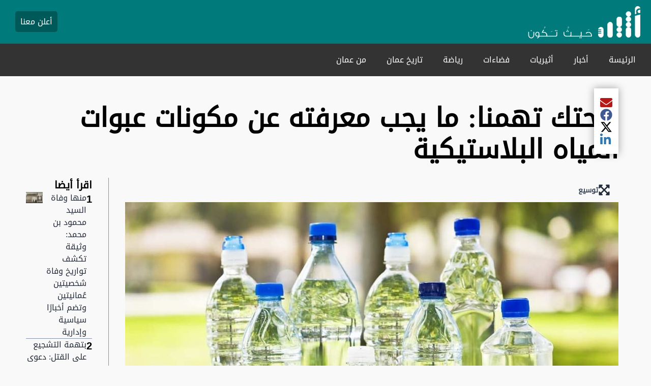

--- FILE ---
content_type: text/html; charset=utf-8
request_url: https://www.atheer.om/archive/634429/
body_size: 17407
content:
<!DOCTYPE html><html lang="ar" dir="rtl"><head><meta name="viewport" content="width=device-width, initial-scale=1"/><link rel="icon" type="image/x-icon" href="/pf/resources/favicon.ico?d=11"/><title>صحتك تهمنا: ما يجب معرفته عن مكونات عبوات المياه البلاستيكية – صحيفة أثير الالكترونية</title><meta property="og:title" content="صحتك تهمنا: ما يجب معرفته عن مكونات عبوات المياه البلاستيكية"/><meta name="twitter:title" content="صحتك تهمنا: ما يجب معرفته عن مكونات عبوات المياه البلاستيكية"/><meta property="og:image" content="https://atheer-atheer-prod.web.arc-cdn.net/resizer/v2/2TJOC2OAQRGBLGF33MKWZZ2KGI.jpg?smart=true&amp;auth=18bc0cff996681de69851c64f948e2ae43407caad1b0b6235197e1d9263ad2af&amp;width=1200&amp;height=630"/><meta property="og:image:alt" content="صحتك تهمنا: ما يجب معرفته عن مكونات عبوات المياه البلاستيكية"/><meta name="twitter:image" content="https://atheer-atheer-prod.web.arc-cdn.net/resizer/v2/2TJOC2OAQRGBLGF33MKWZZ2KGI.jpg?smart=true&amp;auth=18bc0cff996681de69851c64f948e2ae43407caad1b0b6235197e1d9263ad2af&amp;width=1200&amp;height=630"/><meta name="twitter:image:alt" content="صحتك تهمنا: ما يجب معرفته عن مكونات عبوات المياه البلاستيكية"/><meta property="og:type" content="article"/><meta name="robots" content="noarchive"/><meta property="og:site_name" content="صحيفة أثير الالكترونية"/><meta property="og:url" content="https://www.atheer.om//archive/634429"/><meta name="twitter:site" content="@Atheer_Oman"/><meta name="twitter:card" content="summary_large_image"/><link rel="canonical" href="https://www.atheer.om/archive/634429/"/><link id="fusion-template-styles" rel="stylesheet" type="text/css" href="/pf/dist/components/combinations/default.css?d=11&amp;mxId=00000000"/><link id="fusion-siteStyles-styles" rel="stylesheet" type="text/css" href="/pf/dist/css/atheer.css?d=11&amp;mxId=00000000"/><script type="application/javascript" id="polyfill-script">if(!Array.prototype.includes||!(window.Object && window.Object.assign)||!window.Promise||!window.Symbol||!window.fetch){document.write('<script type="application/javascript" src="/pf/dist/engine/polyfill.js?d=11&mxId=00000000" defer=""><\/script>')}</script><script id="fusion-engine-react-script" type="application/javascript" src="/pf/dist/engine/react.js?d=11&amp;mxId=00000000" defer=""></script><script id="fusion-engine-combinations-script" type="application/javascript" src="/pf/dist/components/combinations/default.js?d=11&amp;mxId=00000000" defer=""></script><style>body { writing-mode: horizontal-tb; }</style><script data-integration="inlineScripts">window.isIE = !!window.MSInputMethodContext && !!document.documentMode;</script><script async="" data-integration="nativo-ad" src="https://s.ntv.io/serve/load.js"></script><script data-cfasync="false" nonce="2f8ba4e1-9d01-4209-8b0e-5c6d3cd7738e">try{(function(w,d){!function(j,k,l,m){if(j.zaraz)console.error("zaraz is loaded twice");else{j[l]=j[l]||{};j[l].executed=[];j.zaraz={deferred:[],listeners:[]};j.zaraz._v="5874";j.zaraz._n="2f8ba4e1-9d01-4209-8b0e-5c6d3cd7738e";j.zaraz.q=[];j.zaraz._f=function(n){return async function(){var o=Array.prototype.slice.call(arguments);j.zaraz.q.push({m:n,a:o})}};for(const p of["track","set","debug"])j.zaraz[p]=j.zaraz._f(p);j.zaraz.init=()=>{var q=k.getElementsByTagName(m)[0],r=k.createElement(m),s=k.getElementsByTagName("title")[0];s&&(j[l].t=k.getElementsByTagName("title")[0].text);j[l].x=Math.random();j[l].w=j.screen.width;j[l].h=j.screen.height;j[l].j=j.innerHeight;j[l].e=j.innerWidth;j[l].l=j.location.href;j[l].r=k.referrer;j[l].k=j.screen.colorDepth;j[l].n=k.characterSet;j[l].o=(new Date).getTimezoneOffset();if(j.dataLayer)for(const t of Object.entries(Object.entries(dataLayer).reduce((u,v)=>({...u[1],...v[1]}),{})))zaraz.set(t[0],t[1],{scope:"page"});j[l].q=[];for(;j.zaraz.q.length;){const w=j.zaraz.q.shift();j[l].q.push(w)}r.defer=!0;for(const x of[localStorage,sessionStorage])Object.keys(x||{}).filter(z=>z.startsWith("_zaraz_")).forEach(y=>{try{j[l]["z_"+y.slice(7)]=JSON.parse(x.getItem(y))}catch{j[l]["z_"+y.slice(7)]=x.getItem(y)}});r.referrerPolicy="origin";r.src="/cdn-cgi/zaraz/s.js?z="+btoa(encodeURIComponent(JSON.stringify(j[l])));q.parentNode.insertBefore(r,q)};["complete","interactive"].includes(k.readyState)?zaraz.init():j.addEventListener("DOMContentLoaded",zaraz.init)}}(w,d,"zarazData","script");window.zaraz._p=async d$=>new Promise(ea=>{if(d$){d$.e&&d$.e.forEach(eb=>{try{const ec=d.querySelector("script[nonce]"),ed=ec?.nonce||ec?.getAttribute("nonce"),ee=d.createElement("script");ed&&(ee.nonce=ed);ee.innerHTML=eb;ee.onload=()=>{d.head.removeChild(ee)};d.head.appendChild(ee)}catch(ef){console.error(`Error executing script: ${eb}\n`,ef)}});Promise.allSettled((d$.f||[]).map(eg=>fetch(eg[0],eg[1])))}ea()});zaraz._p({"e":["(function(w,d){})(window,document)"]});})(window,document)}catch(e){throw fetch("/cdn-cgi/zaraz/t"),e;};</script></head><body><a class="skip-main" href="#main">default-output-block.skip-main</a><div id="fusion-app" class="c-stack b-application" data-style-direction="vertical" data-style-justification="start" data-style-alignment="unset" data-style-inline="false" data-style-wrap="nowrap"><div class="b-right-rail"><header class="c-stack b-right-rail__navigation" data-style-direction="vertical" data-style-justification="start" data-style-alignment="unset" data-style-inline="false" data-style-wrap="nowrap"><div id="fusion-static-enter:html-block-f0fpgDwswh3V24x" style="display:none" data-fusion-component="html-block-f0fpgDwswh3V24x"></div><div><!DOCTYPE html>
<html lang="ar" dir="rtl">
<head>
    <meta charset="UTF-8">
    <meta name="viewport" content="width=device-width, initial-scale=1.0">
    <title>Navigation Bar</title>
    <style>
        body {
            margin: 0;
            font-family: Arial, sans-serif;
        }
        .top-bar {
            background-color: #007a7a;
            color: white;
            display: flex;
            justify-content: space-between;
            align-items: center;
            padding: 10px;
            flex-wrap: wrap;
        }
        .top-bar a {
            color: white;
            text-decoration: none;
            margin-left: 20px;
            padding: 5px 10px;
            background-color: #005959;
            border-radius: 5px;
        }
        .top-bar a:hover {
            background-color: #004747;
        }
a.logobg {
background-color: transparent !important;
}
        .main-nav {
            background-color: #333;
            display: flex;
            justify-content: space-between;
            align-items: center;
            padding: 10px;
            flex-wrap: wrap;
        }
        .main-nav ul {
            list-style: none;
            margin: 0;
            padding: 0;
            display: flex;
            flex-wrap: wrap;
        }
        .main-nav li {
            margin: 0 10px;
            position: relative;
        }
        .main-nav a {
            color: white;
            text-decoration: none;
            padding: 10px;
            display: block;
        }
        .main-nav a:hover {
            text-decoration: underline;
            text-decoration-color: #007a7a;
        }
        .hamburger {
            display: none;
            flex-direction: column;
            cursor: pointer;
            padding: 10px;
            margin-right: 10px;
        }
        .hamburger div {
            background-color: black; /* Set to black */
            height: 2px;
            width: 20px;
            margin: 3px 0;
        }
        .dropdown-content {
            display: none;
            position: absolute;
            background-color: #333;
            min-width: 160px;
            z-index: 1;
            flex-direction: column;
            top: 40px;
            right: 0;
        }
        .dropdown:hover .dropdown-content {
            display: flex;
        }
        @media (max-width: 768px) {
            .hamburger {
                display: flex;
                order: -1; /* Positions it to the left */
            }
            .top-bar {
                justify-content: center; /* Center everything in the top-bar */
            }
            .top-bar a {
                margin-left: 0;
                margin-top: 10px;
            }
            .main-nav {
                flex-direction: column;
                align-items: flex-start;
                display: none; /* Start hidden */
            }
            .main-nav ul {
                flex-direction: column;
                width: 100%;
            }
            .main-nav li {
                width: 100%;
                margin: 0;
            }
            .main-nav a {
                width: 100%;
                text-align: center;
            }
            .active {
                display: flex; /* Only display when active */
            }
            .dropdown-content {
                display: none; /* Make sure it's initially hidden on mobile */
            }
            .dropdown.active .dropdown-content {
                display: flex; /* Submenu is displayed when its parent menu item is active */
            }
        }
    </style>
<script data-cfasync="false" nonce="2f8ba4e1-9d01-4209-8b0e-5c6d3cd7738e">try{(function(w,d){!function(j,k,l,m){if(j.zaraz)console.error("zaraz is loaded twice");else{j[l]=j[l]||{};j[l].executed=[];j.zaraz={deferred:[],listeners:[]};j.zaraz._v="5874";j.zaraz._n="2f8ba4e1-9d01-4209-8b0e-5c6d3cd7738e";j.zaraz.q=[];j.zaraz._f=function(n){return async function(){var o=Array.prototype.slice.call(arguments);j.zaraz.q.push({m:n,a:o})}};for(const p of["track","set","debug"])j.zaraz[p]=j.zaraz._f(p);j.zaraz.init=()=>{var q=k.getElementsByTagName(m)[0],r=k.createElement(m),s=k.getElementsByTagName("title")[0];s&&(j[l].t=k.getElementsByTagName("title")[0].text);j[l].x=Math.random();j[l].w=j.screen.width;j[l].h=j.screen.height;j[l].j=j.innerHeight;j[l].e=j.innerWidth;j[l].l=j.location.href;j[l].r=k.referrer;j[l].k=j.screen.colorDepth;j[l].n=k.characterSet;j[l].o=(new Date).getTimezoneOffset();if(j.dataLayer)for(const t of Object.entries(Object.entries(dataLayer).reduce((u,v)=>({...u[1],...v[1]}),{})))zaraz.set(t[0],t[1],{scope:"page"});j[l].q=[];for(;j.zaraz.q.length;){const w=j.zaraz.q.shift();j[l].q.push(w)}r.defer=!0;for(const x of[localStorage,sessionStorage])Object.keys(x||{}).filter(z=>z.startsWith("_zaraz_")).forEach(y=>{try{j[l]["z_"+y.slice(7)]=JSON.parse(x.getItem(y))}catch{j[l]["z_"+y.slice(7)]=x.getItem(y)}});r.referrerPolicy="origin";r.src="/cdn-cgi/zaraz/s.js?z="+btoa(encodeURIComponent(JSON.stringify(j[l])));q.parentNode.insertBefore(r,q)};["complete","interactive"].includes(k.readyState)?zaraz.init():j.addEventListener("DOMContentLoaded",zaraz.init)}}(w,d,"zarazData","script");window.zaraz._p=async d$=>new Promise(ea=>{if(d$){d$.e&&d$.e.forEach(eb=>{try{const ec=d.querySelector("script[nonce]"),ed=ec?.nonce||ec?.getAttribute("nonce"),ee=d.createElement("script");ed&&(ee.nonce=ed);ee.innerHTML=eb;ee.onload=()=>{d.head.removeChild(ee)};d.head.appendChild(ee)}catch(ef){console.error(`Error executing script: ${eb}\n`,ef)}});Promise.allSettled((d$.f||[]).map(eg=>fetch(eg[0],eg[1])))}ea()});zaraz._p({"e":["(function(w,d){})(window,document)"]});})(window,document)}catch(e){throw fetch("/cdn-cgi/zaraz/t"),e;};</script></head>
<body>
    <div class="top-bar">
        <div class="hamburger" onclick="toggleMenu()">
            <div></div>
            <div></div>
            <div></div>
        </div>
        <div class="logo">
            <a href="/" class="logobg"><img src="https://cloudfront-eu-central-1.images.arcpublishing.com/sandbox.atheer/363V3YC4O5GKFFFAUQ3VCXIHFQ.png" alt="Logo" style="max-width: 100%; height: auto;"></a>
        </div>
        <div>
          <a href="/cdn-cgi/l/email-protection#543d3a323b1435203c3131267a3b39">أعلن معنا</a>

            <span id="date"></span>
        </div>
    </div>
    <div class="main-nav">
        <ul>
            <li><a href="/">الرئيسة</a></li>
            <li class="dropdown">
                <a href="/news">أخبار</a>
                <div class="dropdown-content">
                    <a href="/news/local">أخبار محلية</a>
                    <a href="/news/world">أخبار دولية</a>
                </div>
            </li>
            <li><a href="#">أثيريات</a></li>
            <li><a href="/articles">فضاءات</a></li>
            <li class="dropdown">
                <a href="/sports">رياضة</a>
                <div class="dropdown-content">
                    <a href="/sports/nationalsports">رياضة محلية</a>
                    <a href="/sports/internationalsports">رياضة عالمية</a>
                </div>
            </li>
            <li><a href="/oman_history">تاريخ عمان</a></li>
            <li><a href="/general">من عمان</a></li>
        </ul>
    </div>
    <script data-cfasync="false" src="/cdn-cgi/scripts/5c5dd728/cloudflare-static/email-decode.min.js"></script><script>
        function toggleMenu() {
            var nav = document.querySelector('.main-nav');
            nav.classList.toggle('active');
        }
    </script>
</body>
</html></div><div id="fusion-static-exit:html-block-f0fpgDwswh3V24x" style="display:none" data-fusion-component="html-block-f0fpgDwswh3V24x"></div></header><section role="main" id="main" tabindex="-1" class="b-right-rail__main"><div class="c-stack b-right-rail__full-width-1" data-style-direction="vertical" data-style-justification="start" data-style-alignment="unset" data-style-inline="false" data-style-wrap="nowrap"><a class="c-overline b-overline" href="/news/">أخبار</a><h1 class="b-headline">صحتك تهمنا: ما يجب معرفته عن مكونات عبوات المياه البلاستيكية</h1><div class="c-stack b-share-bar" data-style-direction="vertical" data-style-justification="center" data-style-alignment="center" data-style-inline="false" data-style-wrap="nowrap"><button aria-label="مشاركة المقال الحالي عبر البريد الإلكتروني" class="c-button c-button--medium c-button--default" type="button"><span class="visually-hidden">مشاركة المقال الحالي عبر البريد الإلكتروني</span><span><svg class="c-icon b-share-bar__email" width="22" height="22" xmlns="http://www.w3.org/2000/svg" viewBox="0 0 512 512" fill="currentColor" aria-hidden="true" focusable="false"><path d="M502.3 190.8c3.9-3.1 9.7-.2 9.7 4.7V400c0 26.5-21.5 48-48 48H48c-26.5 0-48-21.5-48-48V195.6c0-5 5.7-7.8 9.7-4.7 22.4 17.4 52.1 39.5 154.1 113.6 21.1 15.4 56.7 47.8 92.2 47.6 35.7.3 72-32.8 92.3-47.6 102-74.1 131.6-96.3 154-113.7zM256 320c23.2.4 56.6-29.2 73.4-41.4 132.7-96.3 142.8-104.7 173.4-128.7 5.8-4.5 9.2-11.5 9.2-18.9v-19c0-26.5-21.5-48-48-48H48C21.5 64 0 85.5 0 112v19c0 7.4 3.4 14.3 9.2 18.9 30.6 23.9 40.7 32.4 173.4 128.7 16.8 12.2 50.2 41.8 73.4 41.4z"></path></svg></span></button><button aria-label="مشاركة المقال الحالي عبر Facebook" class="c-button c-button--medium c-button--default" type="button"><span class="visually-hidden">مشاركة المقال الحالي عبر Facebook</span><span><svg class="c-icon b-share-bar__facebook" width="22" height="22" xmlns="http://www.w3.org/2000/svg" viewBox="0 0 512 512" fill="currentColor" aria-hidden="true" focusable="false"><path d="M504 256C504 119 393 8 256 8S8 119 8 256c0 123.78 90.69 226.38 209.25 245V327.69h-63V256h63v-54.64c0-62.15 37-96.48 93.67-96.48 27.14 0 55.52 4.84 55.52 4.84v61h-31.28c-30.8 0-40.41 19.12-40.41 38.73V256h68.78l-11 71.69h-57.78V501C413.31 482.38 504 379.78 504 256z"></path></svg></span></button><button aria-label="مشاركة المقال الحالي عبر X" class="c-button c-button--medium c-button--default" type="button"><span class="visually-hidden">مشاركة المقال الحالي عبر X</span><span><svg class="c-icon b-share-bar__twitter" width="22" height="22" xmlns="http://www.w3.org/2000/svg" viewBox="0 0 512 512" fill="currentColor" aria-hidden="true" focusable="false"><path d="M389.2 48h70.6L305.6 224.2 487 464H345L233.7 318.6 106.5 464H35.8L200.7 275.5 26.8 48H172.4L272.9 180.9 389.2 48zM364.4 421.8h39.1L151.1 88h-42L364.4 421.8z"></path></svg></span></button><button aria-label="مشاركة المقال الحالي عبر LinkedIn" class="c-button c-button--medium c-button--default" type="button"><span class="visually-hidden">مشاركة المقال الحالي عبر LinkedIn</span><span><svg class="c-icon b-share-bar__linkedin" width="22" height="22" xmlns="http://www.w3.org/2000/svg" viewBox="0 0 512 512" fill="currentColor" aria-hidden="true" focusable="false"><path d="M100.28 448H7.4V148.9h92.88zM53.79 108.1C24.09 108.1 0 83.5 0 53.8a53.79 53.79 0 0 1 107.58 0c0 29.7-24.1 54.3-53.79 54.3zM447.9 448h-92.68V302.4c0-34.7-.7-79.2-48.29-79.2-48.29 0-55.69 37.7-55.69 76.7V448h-92.78V148.9h89.08v40.8h1.3c12.4-23.5 42.69-48.3 87.88-48.3 94 0 111.28 61.9 111.28 142.3V448z"></path></svg></span></button></div></div><div class="c-grid b-right-rail__rail-container"><div class="c-stack b-right-rail__main-interior-item" data-style-direction="vertical" data-style-justification="start" data-style-alignment="unset" data-style-inline="false" data-style-wrap="nowrap"><div id="arcad-feature-f0fTBeq9QPRU2lP-1ca1b4e067bb37" class="c-stack b-ads-block" data-style-direction="vertical" data-style-justification="start" data-style-alignment="center" data-style-inline="false" data-style-wrap="nowrap"><div data-testid="ad-block-unit-wrapper"><div id="arcad_f0fTBeq9QPRU2lP-1ca1b4e067bb37"></div></div></div><div class="b-lead-art"><figure class="c-media-item"><button aria-label="lead-art-block.fullscreen-enter" class="c-button c-button--medium c-button--default" type="button"><span class="visually-hidden">lead-art-block.fullscreen-enter</span><svg class="c-icon" width="48" height="48" xmlns="http://www.w3.org/2000/svg" viewBox="0 0 512 512" fill="currentColor" aria-hidden="true" focusable="false"><path d="M480 344V456C480.008 459.154 479.393 462.278 478.189 465.194C476.986 468.109 475.218 470.758 472.988 472.988C470.758 475.218 468.109 476.986 465.194 478.189C462.278 479.393 459.154 480.008 456 480H344C322.61 480 311.91 454.1 327 439L363.2 402.8L256 295.6L148.77 402.9L185 439C200.09 454.1 189.39 480 168 480H56.0001C52.8461 480.008 49.7217 479.393 46.8063 478.189C43.8909 476.986 41.242 475.218 39.0119 472.988C36.7817 470.758 35.0142 468.109 33.8108 465.194C32.6075 462.278 31.9922 459.154 32.0001 456V344C32.0001 322.6 57.8901 311.9 73.0001 327L109.19 363.2L216.46 256L109.18 148.7L73.0001 185C57.9001 200.1 32.0001 189.4 32.0001 168V56.0001C31.9922 52.8461 32.6075 49.7217 33.8108 46.8063C35.0142 43.8909 36.7817 41.242 39.0119 39.0119C41.242 36.7817 43.8909 35.0142 46.8063 33.8108C49.7217 32.6075 52.8461 31.9922 56.0001 32.0001H168C189.39 32.0001 200.09 57.9001 185 73.0001L148.8 109.2L256 216.4L363.23 109.1L327 73.0001C311.91 57.9001 322.61 32.0001 344 32.0001H456C459.154 31.9922 462.278 32.6075 465.194 33.8108C468.109 35.0142 470.758 36.7817 472.988 39.0119C475.218 41.242 476.986 43.8909 478.189 46.8063C479.393 49.7217 480.008 52.8461 480 56.0001V168C480 189.4 454.11 200.1 439 185L402.81 148.8L295.54 256L402.82 363.3L439 327.1C454.1 311.9 480 322.6 480 344Z"></path></svg><span>توسيع</span></button><div class="b-lead-art__image-wrapper"><img data-chromatic="ignore" alt="صحتك تهمنا: ما يجب معرفته عن مكونات عبوات المياه البلاستيكية" class="c-image" loading="eager" src="https://atheer-atheer-prod.web.arc-cdn.net/resizer/v2/2TJOC2OAQRGBLGF33MKWZZ2KGI.jpg?smart=true&amp;auth=18bc0cff996681de69851c64f948e2ae43407caad1b0b6235197e1d9263ad2af&amp;width=1617&amp;height=909" srcSet="https://atheer-atheer-prod.web.arc-cdn.net/resizer/v2/2TJOC2OAQRGBLGF33MKWZZ2KGI.jpg?smart=true&amp;auth=18bc0cff996681de69851c64f948e2ae43407caad1b0b6235197e1d9263ad2af&amp;width=800&amp;height=449 800w, https://atheer-atheer-prod.web.arc-cdn.net/resizer/v2/2TJOC2OAQRGBLGF33MKWZZ2KGI.jpg?smart=true&amp;auth=18bc0cff996681de69851c64f948e2ae43407caad1b0b6235197e1d9263ad2af&amp;width=1600&amp;height=899 1600w" width="1617" height="909"/></div><figcaption class="c-media-item__fig-caption"><span class="c-media-item__title">صحتك تهمنا: ما يجب معرفته عن مكونات عبوات المياه البلاستيكية </span><span class="c-media-item__caption">صحتك تهمنا: ما يجب معرفته عن مكونات عبوات المياه البلاستيكية </span></figcaption></figure></div><time as="time" class="c-date b-date" dateTime="2024-01-22T06:05:58Z">January 22, 2024 at 10:05AM GMT+4</time><article class="b-article-body"><p class="c-paragraph"><p style="text-align:justify;">أثير – ريما الشيخ</p></p><p class="c-paragraph"><p style="text-align:justify;">على مدى السنوات الأخيرة، شهد العالم تزايدًا كبيرًا لاستخدام عبوات المياه البلاستيكية كخيار شائع لتعبئة وتوزيع المياه المعبأة، ورغم أنها تعد عملية ومريحة للعديد منا، إلا أن لها تأثيرًا سلبيًا على البيئة وصحتنا؛ مما دفع العديد من المنظمات إلى التفكير في تقليل استهلاكها.</p></p><p class="c-paragraph"><p style="text-align:justify;">وتشير المعلومات إلى أن واحدة من الأضرار الرئيسية لعبوات المياه البلاستيكية تكمن في تحللها البطيء، حيث تبقى في البيئة لفترات طويلة، مما يؤدي إلى تلوث الأرض والمياه، بالإضافة إلى ذلك، يتم إنتاج وتصنيع البلاستيك باستخدام موارد طاقة كبيرة تسبب انبعاثات غازات الاحتباس الحراري، مما يسهم في تغير المناخ.</p></p><p class="c-paragraph"><p style="text-align:justify;">ومن الناحية الصحية، هناك مخاوف متزايدة بشأن انتقال مواد كيميائية من البلاستيك إلى المياه المعبأة، خصوصًا عند تعرضها للحرارة أو التخزين لفترات طويلة، وتلك المواد الكيميائية يُشتبه في أنها تؤثر على صحة الإنسان، ويشمل ذلك مشاكل الهرمونات والتأثيرات السلبية على الجهاز العصبي.</p></p><p class="c-paragraph"><p style="text-align:justify;"><span style="color:#0000ff;"><strong>لكن، هل ما يتم بيعه واستهلاكه محليا من عبوات المياه البلاستيكية صحية وغير ضارة؟</strong></span></p></p><p class="c-paragraph"><strong>لكن، هل ما يتم بيعه واستهلاكه محليا من عبوات المياه البلاستيكية صحية وغير ضارة؟</strong></p><p class="c-paragraph"><p style="text-align:justify;">“أثير” حاورت د.انتصار بنت سالم بن عبدالله الغريبية- مدير دائرة تقييم المخاطر وإدارة الأزمات الغذائية في مركز سلامة وجودة الغذاء، لتقصّي المعلومة الصحيحة، حيث قالت: تعد مادة البلاستيك من المواد الأكثر استخداما في الوقت الحالي في صناعة العبوات ضمن مواصفات قياسية تخدم صحة وسلامة المستهلك، وقد أشارت المواصفة القياسية العمانية الخليجية رقم OS GSO 2688:2022 ـ “العبوات البلاستيكية المستخدمة لتعبئة وحفظ المياه” إلى الاشــتراطات الواجب توافرها وطــرق الاختبــار للعبوات البلاســتيكية المستخدمة لتعبئة وحفظ المياه والمستخدمة للأغراض الخاصة بتعبئة وحفظ مياه الشرب.</p></p><p class="c-paragraph"><p style="text-align:justify;">وأضافت: تصنع العبوات البلاستيكية من مواد بتروكيمائية بسيطة ذات وزن جزيئي صغير يتم بلمرتها لتنتج مركبات ذات وزن جزيئي كبير مثل عديد الايثلين وعديد البروبلين وعديد كلوريد الفينيل وعديد الاستيارين وعديد الايثلين ثلاثي الفثالات، ويتم تشكيلها بعدة طرق منها القولبة بالحقن، والقولبة بالشد، والتشكيل الحراري وقد يضاف إليها بعض المواد مثل الملونات والمثبتات ومضادات الأكسدة والملونات وذلك للحصول على خصائص معينة تتلاءم مع الأغراض المعدة لها .</p></p><p class="c-paragraph"><p style="text-align:justify;">وأكدت الدكتورة بأنه يجب أن تكون المواد الخام المستخدمة للعبوات من المواد المسموح لها بملامسة الغذاء وفقا للمواصفة القياسية الخاصة بعبوات المواد الغذائية – الجزء الثاني: العبوات البلاستيكية اشتراطات عامة رقم GSO 1863:2013 والمواصفة القياسية الخليجية الخاصة بالاشتراطات العامة لمواصفات المواد الملامسة للأغذية رقم GSO 2231:2012 وأن تكون العبوات خالية من أي عيوب ظاهرية في التصنيع مثل عدم اكتمال التشكل أو التشكل الناقص أو النتوءات البارزة وخالية من الشوائب.</p></p><p class="c-paragraph"><p style="text-align:justify;">وذكرت: تحوي العبوة البيانات الإيضاحية وتكون الكتابة عليها باللغة العربية أو اللغة العربية والإنجليزية في مكان واضح يصعب إزالتها وتشمل : اسم المنتج، واسم المصنع أو علامته التجارية، وبلد المنشأ، ونوع البلاستيك (رقم البلاستيك او اختصاره)، وتاريخ ورقم دفعة الإنتاج، والحجم (السعة) بالمليليتر، وشعار الصلاحية للاستخدام الغذائي درجة الحرارة الدنيا والقصوى التي تتحملها العبوة، والتحذيرات (إن وجدت).</p></p><p class="c-paragraph"><p style="text-align:justify;">من جانبها، قالت المهندسة عزة بنت علي بن حمدان العبرية- رئيس قسم رصد ملوثات الغذاء والامراض المنقولة بالغذاء في مركز سلامة وجودة الغذاء: حددت مواصفة الاشتراطات العامة للمواد البلاستيكية رقم GSO 1863:2013 بألا تزيد عملية انتقال مكونات العبوة البلاستيكية للغذاء عن 60 مغ/كغ، كما ذكرت المواصفة القياسية الخليجية رقم GSO 1025:2014 ـ “مياه الشرب المعبأة” يجب أن تخزن مياه الشرب المعبأة بعيدا عن أية مواد سامة أو ضارة وبعيدة عن مصادر الحرارة المرتفعة وعن مصادر التلوث وفي درجة حرارة الغرفة، ويجب أن تخزن مياه الشرب المعبأة في أماكن جيدة التهوية خالية من الروائح المميزة، ويجب ألا تعرض مياه الشرب المعبأة عند بيعها أو تسويقها خارج محلات البيع حيث يؤدي ذلك إلى تعريض مياه الشرب المعبأة إلى أشعة وحراة الشمس وظروف الطقس الطقس الأخرى.</p></p><p class="c-paragraph"><p style="text-align:justify;">وأضافت: يشرف مركز سلامة وجودة الغذاء على مصانع المياه المعبأة في سلطنة عمان من خلال التحقق من تطبيق اللوائح والاشتراطات الصحية في المصانع لتحسين جودة العمل والإنتاج عبر تطوير نظم سلامة الغذاء المتبعة لضمان إنتاج وتداول منتجات عالية الجودة، ويعمل المركز على تقييم وتأهيل المصانع لرفع مستوى الجودة لديها وإعداد البرامج لرفع كفاءة العاملين بها.</p></p><p class="c-paragraph"><p style="text-align:justify;">وذكرت المهندسة بأن المركز يقوم أيضا وبناء على أية إنذارات أو شكاوى بسحب عينات من الأسواق المحلية أو من الشركات المنتجة أو المستوردة لإجراء التحاليل التأكيدية اللازمة، ويقوم المركز ممثلا بقسم تحليل المواد الملامسة للغذاء بالاختبارات الآتية لعبوات المياه للتأكد من سلامتها:<br>
<strong>• الهجرة الكلية المحتملة للمواد الكيمائية من عبوات الأغذية إلى الغذاء .</strong><br>
<strong>• تحديد هوية وهيكل البلاستيك المعد لملامسة الغذاء </strong><br>
<strong>• تحديد البوليمرات والمضافات في البلاستيك </strong><br>
<strong>• تحديد الخصائص الحرارية للبلاستيك</strong></p></p><p class="c-paragraph"><br></p><p class="c-paragraph"><strong>• الهجرة الكلية المحتملة للمواد الكيمائية من عبوات الأغذية إلى الغذاء .</strong></p><p class="c-paragraph"><br></p><p class="c-paragraph"><strong>• تحديد هوية وهيكل البلاستيك المعد لملامسة الغذاء </strong></p><p class="c-paragraph"><br></p><p class="c-paragraph"><strong>• تحديد البوليمرات والمضافات في البلاستيك </strong></p><p class="c-paragraph"><br></p><p class="c-paragraph"><strong>• تحديد الخصائص الحرارية للبلاستيك</strong></p><p class="c-paragraph"><p style="text-align:justify;">وأكدت في ختام حديثها لـ “أثير” بأن مصانع المياه في سلطنة عمان تقوم بعمل الفحوصات الفيزيائية للعبوات وقت وصولها، وأما فيما يختص بالفحوصات الكيميائية فيقوم المورد بتوفير شهادة الفحص الكيميائي للعلب قبل توريدها.</p></p></article><div id="arcad-feature-f0fQxOfhyTF26N3-18cffcefca51db" class="c-stack b-ads-block" data-style-direction="vertical" data-style-justification="start" data-style-alignment="center" data-style-inline="false" data-style-wrap="nowrap"><div data-testid="ad-block-unit-wrapper"><div id="arcad_f0fQxOfhyTF26N3-18cffcefca51db"></div></div></div><div id="fusion-static-enter:html-block-f0fdrPexIA072Ca" style="display:none" data-fusion-component="html-block-f0fdrPexIA072Ca"></div><div><!DOCTYPE html>
<html lang="en">
<head>
    <meta charset="UTF-8">
    <meta name="viewport" content="width=device-width, initial-scale=1.0">
    <title>Your Page Title</title> <!-- This is the page title -->
    <style>
        .mobile-share-bar {
            display: none; /* Initially hide the share bar */
            position: fixed;
            bottom: 0;
            left: 0;
            width: 100%;
            background-color: #fff;
            box-shadow: 0 -2px 5px rgba(0, 0, 0, 0.1);
            justify-content: space-around;
            padding: 10px 0;
            z-index: 1000;
        }

        .mobile-share-bar a {
            flex: 1;
            text-align: center;
            border: none;
            background: none;
        }

        .mobile-share-bar img {
            width: 24px;
            height: 24px;
        }

        /* Media Query for Mobile Devices */
        @media only screen and (max-width: 768px) {
            .mobile-share-bar {
                display: flex; /* Show the share bar only on mobile screens */
            }
        }
    </style>
<script data-cfasync="false" nonce="2f8ba4e1-9d01-4209-8b0e-5c6d3cd7738e">try{(function(w,d){!function(j,k,l,m){if(j.zaraz)console.error("zaraz is loaded twice");else{j[l]=j[l]||{};j[l].executed=[];j.zaraz={deferred:[],listeners:[]};j.zaraz._v="5874";j.zaraz._n="2f8ba4e1-9d01-4209-8b0e-5c6d3cd7738e";j.zaraz.q=[];j.zaraz._f=function(n){return async function(){var o=Array.prototype.slice.call(arguments);j.zaraz.q.push({m:n,a:o})}};for(const p of["track","set","debug"])j.zaraz[p]=j.zaraz._f(p);j.zaraz.init=()=>{var q=k.getElementsByTagName(m)[0],r=k.createElement(m),s=k.getElementsByTagName("title")[0];s&&(j[l].t=k.getElementsByTagName("title")[0].text);j[l].x=Math.random();j[l].w=j.screen.width;j[l].h=j.screen.height;j[l].j=j.innerHeight;j[l].e=j.innerWidth;j[l].l=j.location.href;j[l].r=k.referrer;j[l].k=j.screen.colorDepth;j[l].n=k.characterSet;j[l].o=(new Date).getTimezoneOffset();if(j.dataLayer)for(const t of Object.entries(Object.entries(dataLayer).reduce((u,v)=>({...u[1],...v[1]}),{})))zaraz.set(t[0],t[1],{scope:"page"});j[l].q=[];for(;j.zaraz.q.length;){const w=j.zaraz.q.shift();j[l].q.push(w)}r.defer=!0;for(const x of[localStorage,sessionStorage])Object.keys(x||{}).filter(z=>z.startsWith("_zaraz_")).forEach(y=>{try{j[l]["z_"+y.slice(7)]=JSON.parse(x.getItem(y))}catch{j[l]["z_"+y.slice(7)]=x.getItem(y)}});r.referrerPolicy="origin";r.src="/cdn-cgi/zaraz/s.js?z="+btoa(encodeURIComponent(JSON.stringify(j[l])));q.parentNode.insertBefore(r,q)};["complete","interactive"].includes(k.readyState)?zaraz.init():j.addEventListener("DOMContentLoaded",zaraz.init)}}(w,d,"zarazData","script");window.zaraz._p=async d$=>new Promise(ea=>{if(d$){d$.e&&d$.e.forEach(eb=>{try{const ec=d.querySelector("script[nonce]"),ed=ec?.nonce||ec?.getAttribute("nonce"),ee=d.createElement("script");ed&&(ee.nonce=ed);ee.innerHTML=eb;ee.onload=()=>{d.head.removeChild(ee)};d.head.appendChild(ee)}catch(ef){console.error(`Error executing script: ${eb}\n`,ef)}});Promise.allSettled((d$.f||[]).map(eg=>fetch(eg[0],eg[1])))}ea()});zaraz._p({"e":["(function(w,d){})(window,document)"]});})(window,document)}catch(e){throw fetch("/cdn-cgi/zaraz/t"),e;};</script></head>
<body>

    <div class="mobile-share-bar">
        <a href="#" target="_blank" id="twitter-share">
            <img src="https://upload.wikimedia.org/wikipedia/commons/thumb/c/ce/X_logo_2023.svg/70px-X_logo_2023.svg.png" alt="Share to X">
        </a>
        <a href="#" target="_blank" id="facebook-share">
            <img src="https://upload.wikimedia.org/wikipedia/commons/5/51/Facebook_f_logo_%282019%29.svg" alt="Share to Facebook">
        </a>
        <a href="#" target="_blank" id="whatsapp-share">
            <img src="https://upload.wikimedia.org/wikipedia/commons/6/6b/WhatsApp.svg" alt="Share to WhatsApp">
        </a>
    </div>

    <script>
        const pageTitle = encodeURIComponent(document.title);
        const pageURL = encodeURIComponent(window.location.href);

        // Share text will now just be the page title followed by the page URL
        const shareText = `${pageTitle}\n${pageURL}`;

        // Update X (Twitter) Share Link
        document.getElementById('twitter-share').href = `https://twitter.com/intent/tweet?text=${shareText}`;

        // Update Facebook Share Link
        document.getElementById('facebook-share').href = `https://www.facebook.com/sharer/sharer.php?u=${pageURL}&quote=${pageTitle}`;

        // Update WhatsApp Share Link
        document.getElementById('whatsapp-share').href = `https://wa.me/?text=${shareText}`;
    </script>
    
</body>
</html></div><div id="fusion-static-exit:html-block-f0fdrPexIA072Ca" style="display:none" data-fusion-component="html-block-f0fdrPexIA072Ca"></div></div><aside class="c-stack b-right-rail__main-right-rail" data-style-direction="vertical" data-style-justification="start" data-style-alignment="unset" data-style-inline="false" data-style-wrap="nowrap"><div class="c-stack b-single-chain" data-style-direction="vertical" data-style-justification="start" data-style-alignment="unset" data-style-inline="false" data-style-wrap="nowrap"><div class="c-stack b-single-chain__children-stack" data-style-direction="vertical" data-style-justification="start" data-style-alignment="unset" data-style-inline="false" data-style-wrap="nowrap"><div class="c-stack b-numbered-list" data-style-direction="vertical" data-style-justification="start" data-style-alignment="unset" data-style-inline="false" data-style-wrap="nowrap"><h2 class="c-heading">اقرأ أيضا</h2><div class="c-stack b-numbered-list__items" data-style-direction="vertical" data-style-justification="start" data-style-alignment="unset" data-style-inline="false" data-style-wrap="nowrap"><div class="c-stack b-numbered-list__item" data-style-direction="horizontal" data-style-justification="start" data-style-alignment="unset" data-style-inline="false" data-style-wrap="nowrap"><p class="c-paragraph">1</p><a class="c-link" href="/2025/12/26/072618"><h3 class="c-heading">منها وفاة السيد محمود بن محمد: وثيقة تكشف تواريخ وفاة شخصيتين عُمانيتين وتضم أخبارًا سياسية وإدارية</h3></a><a class="c-link b-numbered-list__item-image" href="/2025/12/26/072618" aria-hidden="true" tabindex="-1"><img data-chromatic="ignore" alt="" class="c-image" loading="lazy" src="https://atheer-atheer-prod.web.arc-cdn.net/resizer/v2/6IFOI65Q55BHBA5N2YBIUEMKD4.png?smart=true&amp;auth=59e32e413a99023a0eed79628c96fa7ed6d1a24af26b4866c1b2888ab8044994&amp;width=274&amp;height=182" srcSet="https://atheer-atheer-prod.web.arc-cdn.net/resizer/v2/6IFOI65Q55BHBA5N2YBIUEMKD4.png?smart=true&amp;auth=59e32e413a99023a0eed79628c96fa7ed6d1a24af26b4866c1b2888ab8044994&amp;width=137&amp;height=91 137w, https://atheer-atheer-prod.web.arc-cdn.net/resizer/v2/6IFOI65Q55BHBA5N2YBIUEMKD4.png?smart=true&amp;auth=59e32e413a99023a0eed79628c96fa7ed6d1a24af26b4866c1b2888ab8044994&amp;width=274&amp;height=182 274w, https://atheer-atheer-prod.web.arc-cdn.net/resizer/v2/6IFOI65Q55BHBA5N2YBIUEMKD4.png?smart=true&amp;auth=59e32e413a99023a0eed79628c96fa7ed6d1a24af26b4866c1b2888ab8044994&amp;width=548&amp;height=364 548w" width="274" height="182"/></a></div><hr aria-hidden="true"/><div class="c-stack b-numbered-list__item" data-style-direction="horizontal" data-style-justification="start" data-style-alignment="unset" data-style-inline="false" data-style-wrap="nowrap"><p class="c-paragraph">2</p><a class="c-link" href="/2025/12/26/042613"><h3 class="c-heading">بتهمة التشجيع على القتل: دعوى قضائية جديدة ضد  “شات جي بي تي” </h3></a><a class="c-link b-numbered-list__item-image" href="/2025/12/26/042613" aria-hidden="true" tabindex="-1"><img data-chromatic="ignore" alt="" class="c-image" loading="lazy" src="https://atheer-atheer-prod.web.arc-cdn.net/resizer/v2/M3FMAGYDI5CATBHJHCAV2FVMP4.png?smart=true&amp;auth=bcff1b53084285ea92528e58d048a8345bb148bc8d7dd3d1d4aebc7f3e07dafa&amp;width=274&amp;height=182" srcSet="https://atheer-atheer-prod.web.arc-cdn.net/resizer/v2/M3FMAGYDI5CATBHJHCAV2FVMP4.png?smart=true&amp;auth=bcff1b53084285ea92528e58d048a8345bb148bc8d7dd3d1d4aebc7f3e07dafa&amp;width=137&amp;height=91 137w, https://atheer-atheer-prod.web.arc-cdn.net/resizer/v2/M3FMAGYDI5CATBHJHCAV2FVMP4.png?smart=true&amp;auth=bcff1b53084285ea92528e58d048a8345bb148bc8d7dd3d1d4aebc7f3e07dafa&amp;width=274&amp;height=182 274w, https://atheer-atheer-prod.web.arc-cdn.net/resizer/v2/M3FMAGYDI5CATBHJHCAV2FVMP4.png?smart=true&amp;auth=bcff1b53084285ea92528e58d048a8345bb148bc8d7dd3d1d4aebc7f3e07dafa&amp;width=548&amp;height=364 548w" width="274" height="182"/></a></div><hr aria-hidden="true"/><div class="c-stack b-numbered-list__item" data-style-direction="horizontal" data-style-justification="start" data-style-alignment="unset" data-style-inline="false" data-style-wrap="nowrap"><p class="c-paragraph">3</p><a class="c-link" href="/2025/12/26/012709"><h3 class="c-heading">سلطنة عُمان تصدر بيانًا حول التطورات في محافظتي المهرة وحضرموت </h3></a><a class="c-link b-numbered-list__item-image" href="/2025/12/26/012709" aria-hidden="true" tabindex="-1"><img data-chromatic="ignore" alt="" class="c-image" loading="lazy" src="https://atheer-atheer-prod.web.arc-cdn.net/resizer/v2/I7WKIBLJSRGVHOMXFUAEGA47YI.png?smart=true&amp;auth=7a14dbe928a6523835a244eec35f8d0bd18b6cbe264b2273b4aae902affe3f22&amp;width=274&amp;height=182" srcSet="https://atheer-atheer-prod.web.arc-cdn.net/resizer/v2/I7WKIBLJSRGVHOMXFUAEGA47YI.png?smart=true&amp;auth=7a14dbe928a6523835a244eec35f8d0bd18b6cbe264b2273b4aae902affe3f22&amp;width=137&amp;height=91 137w, https://atheer-atheer-prod.web.arc-cdn.net/resizer/v2/I7WKIBLJSRGVHOMXFUAEGA47YI.png?smart=true&amp;auth=7a14dbe928a6523835a244eec35f8d0bd18b6cbe264b2273b4aae902affe3f22&amp;width=274&amp;height=182 274w, https://atheer-atheer-prod.web.arc-cdn.net/resizer/v2/I7WKIBLJSRGVHOMXFUAEGA47YI.png?smart=true&amp;auth=7a14dbe928a6523835a244eec35f8d0bd18b6cbe264b2273b4aae902affe3f22&amp;width=548&amp;height=364 548w" width="274" height="182"/></a></div><hr aria-hidden="true"/><div class="c-stack b-numbered-list__item" data-style-direction="horizontal" data-style-justification="start" data-style-alignment="unset" data-style-inline="false" data-style-wrap="nowrap"><p class="c-paragraph">4</p><a class="c-link" href="/2025/12/25/075747"><h3 class="c-heading">رسالة السلطان سعيد بن تيمور نموذجًا: تحوّلات كثيرة شهدها الزواج في مجتمعنا</h3></a><a class="c-link b-numbered-list__item-image" href="/2025/12/25/075747" aria-hidden="true" tabindex="-1"><img data-chromatic="ignore" alt="" class="c-image" loading="lazy" src="https://atheer-atheer-prod.web.arc-cdn.net/resizer/v2/I6T7LSXEEZDKTJMG4BGWKVSB6Q.jpeg?smart=true&amp;auth=0103418443e529e8b2bf1ebb55ad9a8f1e45773208d0cb1873b51e05711d1df4&amp;width=274&amp;height=182" srcSet="https://atheer-atheer-prod.web.arc-cdn.net/resizer/v2/I6T7LSXEEZDKTJMG4BGWKVSB6Q.jpeg?smart=true&amp;auth=0103418443e529e8b2bf1ebb55ad9a8f1e45773208d0cb1873b51e05711d1df4&amp;width=137&amp;height=91 137w, https://atheer-atheer-prod.web.arc-cdn.net/resizer/v2/I6T7LSXEEZDKTJMG4BGWKVSB6Q.jpeg?smart=true&amp;auth=0103418443e529e8b2bf1ebb55ad9a8f1e45773208d0cb1873b51e05711d1df4&amp;width=274&amp;height=182 274w, https://atheer-atheer-prod.web.arc-cdn.net/resizer/v2/I6T7LSXEEZDKTJMG4BGWKVSB6Q.jpeg?smart=true&amp;auth=0103418443e529e8b2bf1ebb55ad9a8f1e45773208d0cb1873b51e05711d1df4&amp;width=548&amp;height=364 548w" width="274" height="182"/></a></div><hr aria-hidden="true"/><div class="c-stack b-numbered-list__item" data-style-direction="horizontal" data-style-justification="start" data-style-alignment="unset" data-style-inline="false" data-style-wrap="nowrap"><p class="c-paragraph">5</p><a class="c-link" href="/2025/12/25/062007"><h3 class="c-heading">أوصت بإنشاء متحف وطني ومركز بحثي باسم (الخليل بن أحمد الفراهيدي): تفاصيل من ندوة عُمانية مهمة أقيمت في 1994م</h3></a><a class="c-link b-numbered-list__item-image" href="/2025/12/25/062007" aria-hidden="true" tabindex="-1"><img data-chromatic="ignore" alt="" class="c-image" loading="lazy" src="https://atheer-atheer-prod.web.arc-cdn.net/resizer/v2/XQPITMP5EVBMHAMCHWNICTVWLM.png?smart=true&amp;auth=ff756f4e08cf2918d55b309dfd0b9280cc686d682fc1b6d8d54f39b2b0c934cf&amp;width=274&amp;height=182" srcSet="https://atheer-atheer-prod.web.arc-cdn.net/resizer/v2/XQPITMP5EVBMHAMCHWNICTVWLM.png?smart=true&amp;auth=ff756f4e08cf2918d55b309dfd0b9280cc686d682fc1b6d8d54f39b2b0c934cf&amp;width=137&amp;height=91 137w, https://atheer-atheer-prod.web.arc-cdn.net/resizer/v2/XQPITMP5EVBMHAMCHWNICTVWLM.png?smart=true&amp;auth=ff756f4e08cf2918d55b309dfd0b9280cc686d682fc1b6d8d54f39b2b0c934cf&amp;width=274&amp;height=182 274w, https://atheer-atheer-prod.web.arc-cdn.net/resizer/v2/XQPITMP5EVBMHAMCHWNICTVWLM.png?smart=true&amp;auth=ff756f4e08cf2918d55b309dfd0b9280cc686d682fc1b6d8d54f39b2b0c934cf&amp;width=548&amp;height=364 548w" width="274" height="182"/></a></div></div></div></div></div></aside></div></section><footer class="c-stack b-right-rail__footer" data-style-direction="vertical" data-style-justification="start" data-style-alignment="unset" data-style-inline="false" data-style-wrap="nowrap"><div id="fusion-static-enter:html-block-f0fUwrDS8eGa3HJ" style="display:none" data-fusion-component="html-block-f0fUwrDS8eGa3HJ"></div><div><!DOCTYPE html>
<html lang="ar">
<head>
    <meta charset="UTF-8">
    <meta name="viewport" content="width=device-width, initial-scale=1.0">
    <link rel="stylesheet" href="https://cdnjs.cloudflare.com/ajax/libs/font-awesome/6.0.0-beta3/css/all.min.css" integrity="sha384-k6RqeWeci5ZR/Lv4MR0sA0FfDOMyV8pqJp5/1gCDH3zH7YYO7XT1I0xAsPqWxdTM" crossorigin="anonymous">
    <style>
        body {
            font-family: Arial, sans-serif;
            margin: 0;
            padding: 0;
            direction: rtl;
            text-align: right;
            background-color: #f9f9f9;
        }
        .footer {
            background-color: #222;
            color: #fff;
            padding: 20px;
            display: flex;
            flex-direction: column;
            align-items: center;
            text-align: center;
        }
        .footer .top-section {
            display: grid;
            grid-template-columns: 1fr auto 1fr;
            align-items: center;
            width: 100%;
            max-width: 1200px;
            border-bottom: 1px solid #fff;
            padding-bottom: 20px;
            margin-bottom: 20px;
        }
        .footer .top-section .logo {
            text-align: center;
        }
        .footer .top-section .logo img {
            max-width: 150px;
            margin-bottom: 10px;
        }
        .footer .top-section .contact-info {
            text-align: right;
        }
        .footer .top-section .contact-info p {
            margin: 5px 0;
            font-size: 14px;
        }
        .footer .bottom-section {
            width: 100%;
            max-width: 1200px;
            display: grid;
            grid-template-columns: 1fr 1fr;
            align-items: center;
            justify-content: space-between;
            font-size: 12px;
        }
        .footer .bottom-section .social-media {
            display: flex;
            justify-content: flex-start;
        }
        .footer .bottom-section .social-media a {
            margin: 0 10px;
            color: #fff;
            text-decoration: none;
            font-size: 20px;
        }
        .footer .bottom-section .social-media a:hover {
            color: #ccc;
        }
        .footer .bottom-section .social-media svg {
            width: 16px;
            height: 16px;
            fill: #a8a8aa;
        }
        .footer .bottom-section .powered-by {
            text-align: left;
        }
        .footer .bottom-section p {
            margin: 5px 0;
        }
        .social-media-icon {
            width: 16px;
            height: 16px;
        }

        @media (max-width: 768px) {
            .footer .top-section {
                grid-template-columns: 1fr;
                text-align: center;
            }
            .footer .bottom-section {
                grid-template-columns: 1fr;
                text-align: center;
                justify-content: center;
                gap: 20px;
            }
            .footer .bottom-section .powered-by {
                text-align: center;
            }
            .footer .bottom-section .social-media {
                justify-content: center;
            }
        }
    </style>
    </style>
<script data-cfasync="false" nonce="2f8ba4e1-9d01-4209-8b0e-5c6d3cd7738e">try{(function(w,d){!function(j,k,l,m){if(j.zaraz)console.error("zaraz is loaded twice");else{j[l]=j[l]||{};j[l].executed=[];j.zaraz={deferred:[],listeners:[]};j.zaraz._v="5874";j.zaraz._n="2f8ba4e1-9d01-4209-8b0e-5c6d3cd7738e";j.zaraz.q=[];j.zaraz._f=function(n){return async function(){var o=Array.prototype.slice.call(arguments);j.zaraz.q.push({m:n,a:o})}};for(const p of["track","set","debug"])j.zaraz[p]=j.zaraz._f(p);j.zaraz.init=()=>{var q=k.getElementsByTagName(m)[0],r=k.createElement(m),s=k.getElementsByTagName("title")[0];s&&(j[l].t=k.getElementsByTagName("title")[0].text);j[l].x=Math.random();j[l].w=j.screen.width;j[l].h=j.screen.height;j[l].j=j.innerHeight;j[l].e=j.innerWidth;j[l].l=j.location.href;j[l].r=k.referrer;j[l].k=j.screen.colorDepth;j[l].n=k.characterSet;j[l].o=(new Date).getTimezoneOffset();if(j.dataLayer)for(const t of Object.entries(Object.entries(dataLayer).reduce((u,v)=>({...u[1],...v[1]}),{})))zaraz.set(t[0],t[1],{scope:"page"});j[l].q=[];for(;j.zaraz.q.length;){const w=j.zaraz.q.shift();j[l].q.push(w)}r.defer=!0;for(const x of[localStorage,sessionStorage])Object.keys(x||{}).filter(z=>z.startsWith("_zaraz_")).forEach(y=>{try{j[l]["z_"+y.slice(7)]=JSON.parse(x.getItem(y))}catch{j[l]["z_"+y.slice(7)]=x.getItem(y)}});r.referrerPolicy="origin";r.src="/cdn-cgi/zaraz/s.js?z="+btoa(encodeURIComponent(JSON.stringify(j[l])));q.parentNode.insertBefore(r,q)};["complete","interactive"].includes(k.readyState)?zaraz.init():j.addEventListener("DOMContentLoaded",zaraz.init)}}(w,d,"zarazData","script");window.zaraz._p=async d$=>new Promise(ea=>{if(d$){d$.e&&d$.e.forEach(eb=>{try{const ec=d.querySelector("script[nonce]"),ed=ec?.nonce||ec?.getAttribute("nonce"),ee=d.createElement("script");ed&&(ee.nonce=ed);ee.innerHTML=eb;ee.onload=()=>{d.head.removeChild(ee)};d.head.appendChild(ee)}catch(ef){console.error(`Error executing script: ${eb}\n`,ef)}});Promise.allSettled((d$.f||[]).map(eg=>fetch(eg[0],eg[1])))}ea()});zaraz._p({"e":["(function(w,d){})(window,document)"]});})(window,document)}catch(e){throw fetch("/cdn-cgi/zaraz/t"),e;};</script></head>
<body>

    <footer class="footer">
        <div class="top-section">
            <div class="contact-info" style="color: #a8a8aa; ">
                <p style="font-size: 18px; color: #ffffffcc;">تواصل مع أثير</p>
                <p>رقم المكتب: 0096824595558</p>
                <p>الفاكس: 0096824595554</p>
                <p>رمز البريد: 111</p>
                <p>صندوق البريد: 2167</p>
                <p>البريد الإلكتروني: <a href="/cdn-cgi/l/email-protection" class="__cf_email__" data-cfemail="0e676068614e6f7a666b6b7c206163">[email&#160;protected]</a></p>
            </div>
            <div class="logo">
                <img src="https://cloudfront-eu-central-1.images.arcpublishing.com/sandbox.atheer/EUEDGKRFN5DG7AYFOYIICSFWXU.png" alt="Logo">
                <p style="color: #999;">موسى الفرعي – الرئيس التنفيذي – رئيس التحرير</p>
            </div>
            <div></div>
        </div>
        <div class="bottom-section">                        
            <div class="social-media">
                <a href="https://www.facebook.com/atheeroman" target="_blank">
                    <svg id="Layer_1" enable-background="new 0 0 100 100" height="16" viewBox="0 0 100 100" width="16" xmlns="http://www.w3.org/2000/svg"><g id="_x30_1._Facebook"><path id="Icon_11_" d="m40.4 55.2c-.3 0-6.9 0-9.9 0-1.6 0-2.1-.6-2.1-2.1 0-4 0-8.1 0-12.1 0-1.6.6-2.1 2.1-2.1h9.9c0-.3 0-6.1 0-8.8 0-4 .7-7.8 2.7-11.3 2.1-3.6 5.1-6 8.9-7.4 2.5-.9 5-1.3 7.7-1.3h9.8c1.4 0 2 .6 2 2v11.4c0 1.4-.6 2-2 2-2.7 0-5.4 0-8.1.1-2.7 0-4.1 1.3-4.1 4.1-.1 3 0 5.9 0 9h11.6c1.6 0 2.2.6 2.2 2.2v12.1c0 1.6-.5 2.1-2.2 2.1-3.6 0-11.3 0-11.6 0v32.6c0 1.7-.5 2.3-2.3 2.3-4.2 0-8.3 0-12.5 0-1.5 0-2.1-.6-2.1-2.1 0-10.5 0-32.4 0-32.7z"/></g></svg>
                </a>
                <a href="https://www.instagram.com/atheeroman" target="_blank">
                    <svg height="16" viewBox="0 0 511 511.9" width="16" xmlns="http://www.w3.org/2000/svg"><path d="m510.949219 150.5c-1.199219-27.199219-5.597657-45.898438-11.898438-62.101562-6.5-17.199219-16.5-32.597657-29.601562-45.398438-12.800781-13-28.300781-23.101562-45.300781-29.5-16.296876-6.300781-34.898438-10.699219-62.097657-11.898438-27.402343-1.300781-36.101562-1.601562-105.601562-1.601562s-78.199219.300781-105.5 1.5c-27.199219 1.199219-45.898438 5.601562-62.097657 11.898438-17.203124 6.5-32.601562 16.5-45.402343 29.601562-13 12.800781-23.097657 28.300781-29.5 45.300781-6.300781 16.300781-10.699219 34.898438-11.898438 62.097657-1.300781 27.402343-1.601562 36.101562-1.601562 105.601562s.300781 78.199219 1.5 105.5c1.199219 27.199219 5.601562 45.898438 11.902343 62.101562 6.5 17.199219 16.597657 32.597657 29.597657 45.398438 12.800781 13 28.300781 23.101562 45.300781 29.5 16.300781 6.300781 34.898438 10.699219 62.101562 11.898438 27.296876 1.203124 36 1.5 105.5 1.5s78.199219-.296876 105.5-1.5c27.199219-1.199219 45.898438-5.597657 62.097657-11.898438 34.402343-13.300781 61.601562-40.5 74.902343-74.898438 6.296876-16.300781 10.699219-34.902343 11.898438-62.101562 1.199219-27.300781 1.5-36 1.5-105.5s-.101562-78.199219-1.300781-105.5zm-46.097657 209c-1.101562 25-5.300781 38.5-8.800781 47.5-8.601562 22.300781-26.300781 40-48.601562 48.601562-9 3.5-22.597657 7.699219-47.5 8.796876-27 1.203124-35.097657 1.5-103.398438 1.5s-76.5-.296876-103.402343-1.5c-25-1.097657-38.5-5.296876-47.5-8.796876-11.097657-4.101562-21.199219-10.601562-29.398438-19.101562-8.5-8.300781-15-18.300781-19.101562-29.398438-3.5-9-7.699219-22.601562-8.796876-47.5-1.203124-27-1.5-35.101562-1.5-103.402343s.296876-76.5 1.5-103.398438c1.097657-25 5.296876-38.5 8.796876-47.5 4.101562-11.101562 10.601562-21.199219 19.203124-29.402343 8.296876-8.5 18.296876-15 29.398438-19.097657 9-3.5 22.601562-7.699219 47.5-8.800781 27-1.199219 35.101562-1.5 103.398438-1.5 68.402343 0 76.5.300781 103.402343 1.5 25 1.101562 38.5 5.300781 47.5 8.800781 11.097657 4.097657 21.199219 10.597657 29.398438 19.097657 8.5 8.300781 15 18.300781 19.101562 29.402343 3.5 9 7.699219 22.597657 8.800781 47.5 1.199219 27 1.5 35.097657 1.5 103.398438s-.300781 76.300781-1.5 103.300781zm0 0"/><path d="m256.449219 124.5c-72.597657 0-131.5 58.898438-131.5 131.5s58.902343 131.5 131.5 131.5c72.601562 0 131.5-58.898438 131.5-131.5s-58.898438-131.5-131.5-131.5zm0 216.800781c-47.097657 0-85.300781-38.199219-85.300781-85.300781s38.203124-85.300781 85.300781-85.300781c47.101562 0 85.300781 38.199219 85.300781 85.300781s-38.199219 85.300781-85.300781 85.300781zm0 0"/><path d="m423.851562 119.300781c0 16.953125-13.746093 30.699219-30.703124 30.699219-16.953126 0-30.699219-13.746094-30.699219-30.699219 0-16.957031 13.746093-30.699219 30.699219-30.699219 16.957031 0 30.703124 13.742188 30.703124 30.699219zm0 0"/></svg>
                </a>
                <a href="https://www.atheer.om/feed/" target="_blank">
                    <svg id="Layer_1" enable-background="new 0 0 152 152" height="16" viewBox="0 0 152 152" width="16" xmlns="http://www.w3.org/2000/svg"><g id="Icon"><path d="m30.6 141c10.6-.3 19-9.2 18.7-19.9-.3-10.2-8.5-18.4-18.7-18.7-10.6-.3-19.5 8.1-19.8 18.7-.3 10.7 8 19.5 18.7 19.9z"/><path d="m72.6 137.2c0 1.3-.1 2.5-.2 3.8h22.8c0-1.3.2-2.5.2-3.8-.3-44.3-36-80.2-80.2-80.5-1.3 0-2.5.1-3.8.2v22.9c1.3-.1 2.5-.2 3.8-.2 31.6.2 57.1 25.9 57.4 57.6z"/><path d="m15.2 11c-1.3 0-2.5.2-3.8.2v22.8c1.3 0 2.5-.2 3.8-.2 56.7.3 102.6 46.4 102.9 103.3 0 1.3-.1 2.5-.2 3.8h22.7c0-1.3.2-2.5.2-3.8-.2-69.5-56.3-125.9-125.6-126.1z"/></g></svg>
                </a>
                <a href="https://www.youtube.com/channel/UCD857AmjZRIJ1I1LwYe1-LA" target="_blank">
                    <svg version="1.1" id="Layer_1" xmlns="http://www.w3.org/2000/svg" xmlns:xlink="http://www.w3.org/1999/xlink" x="0px" y="0px" viewBox="0 0 310 310" style="enable-background:new 0 0 310 310;" xml:space="preserve"><g id="XMLID_822_"><path id="XMLID_823_" d="M297.917,64.645c-11.19-13.302-31.85-18.728-71.306-18.728H83.386c-40.359,0-61.369,5.776-72.517,19.938 C0,79.663,0,100.008,0,128.166v53.669c0,54.551,12.896,82.248,83.386,82.248h143.226c34.216,0,53.176-4.788,65.442-16.527 C304.633,235.518,310,215.863,310,181.835v-53.669C310,98.471,309.159,78.006,297.917,64.645z M199.021,162.41l-65.038,33.991 c-1.454,0.76-3.044,1.137-4.632,1.137c-1.798,0-3.592-0.484-5.181-1.446c-2.992-1.813-4.819-5.056-4.819-8.554v-67.764 c0-3.492,1.822-6.732,4.808-8.546c2.987-1.814,6.702-1.938,9.801-0.328l65.038,33.772c3.309,1.718,5.387,5.134,5.392,8.861 C204.394,157.263,202.325,160.684,199.021,162.41z"/></g><g></g><g></g><g></g><g></g><g></g><g></g><g></g><g></g><g></g><g></g><g></g><g></g><g></g><g></g><g></g><g></g></svg>
                </a>
                <a href="#"><i class="fab fa-youtube"></i></a>
                <a href="#"><i class="fab fa-facebook-f"></i></a>
        </div>
            <div class="powered-by">
                <p>Powered by: Atheer Digital Solutions, Media & Electronics Publishing LLC</p>
                <p>كل ما تنشره "أثير" يخضع ضمن حقوقها الملكية ولا يجوز الاقتباس منه أو نقله دون الإشارة إلى أخذ موافقة إدارة التحرير</p>
            </div>
        </div>
    </footer>

<script data-cfasync="false" src="/cdn-cgi/scripts/5c5dd728/cloudflare-static/email-decode.min.js"></script></body>
</html></div><div id="fusion-static-exit:html-block-f0fUwrDS8eGa3HJ" style="display:none" data-fusion-component="html-block-f0fUwrDS8eGa3HJ"></div></footer></div></div><script id="fusion-metadata" type="application/javascript">window.Fusion=window.Fusion||{};Fusion.arcSite="atheer";Fusion.contextPath="/pf";Fusion.mxId="00000000";Fusion.deployment="11";Fusion.globalContent={"_id":"UUEPVYTRKRA6RKAWWXW7CIIW6I","additional_properties":{"has_published_copy":true},"canonical_website":"atheer","content_elements":[{"_id":"element_6699cf0d80e49","content":"<p style=\"text-align:justify;\">أثير – ريما الشيخ</p>","type":"text"},{"_id":"element_6699cf0d80e58","content":"<p style=\"text-align:justify;\">على مدى السنوات الأخيرة، شهد العالم تزايدًا كبيرًا لاستخدام عبوات المياه البلاستيكية كخيار شائع لتعبئة وتوزيع المياه المعبأة، ورغم أنها تعد عملية ومريحة للعديد منا، إلا أن لها تأثيرًا سلبيًا على البيئة وصحتنا؛ مما دفع العديد من المنظمات إلى التفكير في تقليل استهلاكها.</p>","type":"text"},{"_id":"element_6699cf0d80e5f","content":"<p style=\"text-align:justify;\">وتشير المعلومات إلى أن واحدة من الأضرار الرئيسية لعبوات المياه البلاستيكية تكمن في تحللها البطيء، حيث تبقى في البيئة لفترات طويلة، مما يؤدي إلى تلوث الأرض والمياه، بالإضافة إلى ذلك، يتم إنتاج وتصنيع البلاستيك باستخدام موارد طاقة كبيرة تسبب انبعاثات غازات الاحتباس الحراري، مما يسهم في تغير المناخ.</p>","type":"text"},{"_id":"element_6699cf0d80e65","content":"<p style=\"text-align:justify;\">ومن الناحية الصحية، هناك مخاوف متزايدة بشأن انتقال مواد كيميائية من البلاستيك إلى المياه المعبأة، خصوصًا عند تعرضها للحرارة أو التخزين لفترات طويلة، وتلك المواد الكيميائية يُشتبه في أنها تؤثر على صحة الإنسان، ويشمل ذلك مشاكل الهرمونات والتأثيرات السلبية على الجهاز العصبي.</p>","type":"text"},{"_id":"element_6699cf0d80e6a","content":"<p style=\"text-align:justify;\"><span style=\"color:#0000ff;\"><strong>لكن، هل ما يتم بيعه واستهلاكه محليا من عبوات المياه البلاستيكية صحية وغير ضارة؟</strong></span></p>","type":"text"},{"_id":"element_6699cf0d80e73","content":"<strong>لكن، هل ما يتم بيعه واستهلاكه محليا من عبوات المياه البلاستيكية صحية وغير ضارة؟</strong>","type":"text"},{"_id":"element_6699cf0d80e77","content":"<p style=\"text-align:justify;\">“أثير” حاورت د.انتصار بنت سالم بن عبدالله الغريبية- مدير دائرة تقييم المخاطر وإدارة الأزمات الغذائية في مركز سلامة وجودة الغذاء، لتقصّي المعلومة الصحيحة، حيث قالت: تعد مادة البلاستيك من المواد الأكثر استخداما في الوقت الحالي في صناعة العبوات ضمن مواصفات قياسية تخدم صحة وسلامة المستهلك، وقد أشارت المواصفة القياسية العمانية الخليجية رقم OS GSO 2688:2022 ـ “العبوات البلاستيكية المستخدمة لتعبئة وحفظ المياه” إلى الاشــتراطات الواجب توافرها وطــرق الاختبــار للعبوات البلاســتيكية المستخدمة لتعبئة وحفظ المياه والمستخدمة للأغراض الخاصة بتعبئة وحفظ مياه الشرب.</p>","type":"text"},{"_id":"element_6699cf0d80e7f","content":"<p style=\"text-align:justify;\">وأضافت: تصنع العبوات البلاستيكية من مواد بتروكيمائية بسيطة ذات وزن جزيئي صغير يتم بلمرتها لتنتج مركبات ذات وزن جزيئي كبير مثل عديد الايثلين وعديد البروبلين وعديد كلوريد الفينيل وعديد الاستيارين وعديد الايثلين ثلاثي الفثالات، ويتم تشكيلها بعدة طرق منها القولبة بالحقن، والقولبة بالشد، والتشكيل الحراري وقد يضاف إليها بعض المواد مثل الملونات والمثبتات ومضادات الأكسدة والملونات وذلك للحصول على خصائص معينة تتلاءم مع الأغراض المعدة لها .</p>","type":"text"},{"_id":"element_6699cf0d80e86","content":"<p style=\"text-align:justify;\">وأكدت الدكتورة بأنه يجب أن تكون المواد الخام المستخدمة للعبوات من المواد المسموح لها بملامسة الغذاء وفقا للمواصفة القياسية الخاصة بعبوات المواد الغذائية – الجزء الثاني: العبوات البلاستيكية اشتراطات عامة رقم GSO 1863:2013 والمواصفة القياسية الخليجية الخاصة بالاشتراطات العامة لمواصفات المواد الملامسة للأغذية رقم GSO 2231:2012 وأن تكون العبوات خالية من أي عيوب ظاهرية في التصنيع مثل عدم اكتمال التشكل أو التشكل الناقص أو النتوءات البارزة وخالية من الشوائب.</p>","type":"text"},{"_id":"element_6699cf0d80e8d","content":"<p style=\"text-align:justify;\">وذكرت: تحوي العبوة البيانات الإيضاحية وتكون الكتابة عليها باللغة العربية أو اللغة العربية والإنجليزية في مكان واضح يصعب إزالتها وتشمل : اسم المنتج، واسم المصنع أو علامته التجارية، وبلد المنشأ، ونوع البلاستيك (رقم البلاستيك او اختصاره)، وتاريخ ورقم دفعة الإنتاج، والحجم (السعة) بالمليليتر، وشعار الصلاحية للاستخدام الغذائي درجة الحرارة الدنيا والقصوى التي تتحملها العبوة، والتحذيرات (إن وجدت).</p>","type":"text"},{"_id":"element_6699cf0d80e94","content":"<p style=\"text-align:justify;\">من جانبها، قالت المهندسة عزة بنت علي بن حمدان العبرية- رئيس قسم رصد ملوثات الغذاء والامراض المنقولة بالغذاء في مركز سلامة وجودة الغذاء: حددت مواصفة الاشتراطات العامة للمواد البلاستيكية رقم GSO 1863:2013 بألا تزيد عملية انتقال مكونات العبوة البلاستيكية للغذاء عن 60 مغ/كغ، كما ذكرت المواصفة القياسية الخليجية رقم GSO 1025:2014 ـ “مياه الشرب المعبأة” يجب أن تخزن مياه الشرب المعبأة بعيدا عن أية مواد سامة أو ضارة وبعيدة عن مصادر الحرارة المرتفعة وعن مصادر التلوث وفي درجة حرارة الغرفة، ويجب أن تخزن مياه الشرب المعبأة في أماكن جيدة التهوية خالية من الروائح المميزة، ويجب ألا تعرض مياه الشرب المعبأة عند بيعها أو تسويقها خارج محلات البيع حيث يؤدي ذلك إلى تعريض مياه الشرب المعبأة إلى أشعة وحراة الشمس وظروف الطقس الطقس الأخرى.</p>","type":"text"},{"_id":"element_6699cf0d80e9d","content":"<p style=\"text-align:justify;\">وأضافت: يشرف مركز سلامة وجودة الغذاء على مصانع المياه المعبأة في سلطنة عمان من خلال التحقق من تطبيق اللوائح والاشتراطات الصحية في المصانع لتحسين جودة العمل والإنتاج عبر تطوير نظم سلامة الغذاء المتبعة لضمان إنتاج وتداول منتجات عالية الجودة، ويعمل المركز على تقييم وتأهيل المصانع لرفع مستوى الجودة لديها وإعداد البرامج لرفع كفاءة العاملين بها.</p>","type":"text"},{"_id":"element_6699cf0d80ea3","content":"<p style=\"text-align:justify;\">وذكرت المهندسة بأن المركز يقوم أيضا وبناء على أية إنذارات أو شكاوى بسحب عينات من الأسواق المحلية أو من الشركات المنتجة أو المستوردة لإجراء التحاليل التأكيدية اللازمة، ويقوم المركز ممثلا بقسم تحليل المواد الملامسة للغذاء بالاختبارات الآتية لعبوات المياه للتأكد من سلامتها:<br>\n<strong>• الهجرة الكلية المحتملة للمواد الكيمائية من عبوات الأغذية إلى الغذاء .</strong><br>\n<strong>• تحديد هوية وهيكل البلاستيك المعد لملامسة الغذاء </strong><br>\n<strong>• تحديد البوليمرات والمضافات في البلاستيك </strong><br>\n<strong>• تحديد الخصائص الحرارية للبلاستيك</strong></p>","type":"text"},{"_id":"element_6699cf0d80eac","content":"<br>","type":"text"},{"_id":"element_6699cf0d80eaf","content":"<strong>• الهجرة الكلية المحتملة للمواد الكيمائية من عبوات الأغذية إلى الغذاء .</strong>","type":"text"},{"_id":"element_6699cf0d80eb3","content":"<br>","type":"text"},{"_id":"element_6699cf0d80eb6","content":"<strong>• تحديد هوية وهيكل البلاستيك المعد لملامسة الغذاء </strong>","type":"text"},{"_id":"element_6699cf0d80eb9","content":"<br>","type":"text"},{"_id":"element_6699cf0d80ebc","content":"<strong>• تحديد البوليمرات والمضافات في البلاستيك </strong>","type":"text"},{"_id":"element_6699cf0d80ebf","content":"<br>","type":"text"},{"_id":"element_6699cf0d80ec2","content":"<strong>• تحديد الخصائص الحرارية للبلاستيك</strong>","type":"text"},{"_id":"element_6699cf0d80ec5","content":"<p style=\"text-align:justify;\">وأكدت في ختام حديثها لـ “أثير” بأن مصانع المياه في سلطنة عمان تقوم بعمل الفحوصات الفيزيائية للعبوات وقت وصولها، وأما فيما يختص بالفحوصات الكيميائية فيقوم المورد بتوفير شهادة الفحص الكيميائي للعلب قبل توريدها.</p>","type":"text"}],"created_date":"2024-07-19T02:27:25.541Z","credits":{"by":[{"_id":"rima-al-sheikh","name":"Rima Al Sheikh","type":"author"}]},"display_date":"2024-01-22T06:05:58Z","first_publish_date":"2024-01-22T06:05:58Z","headlines":{"basic":"صحتك تهمنا: ما يجب معرفته عن مكونات عبوات المياه البلاستيكية"},"last_updated_date":"2024-07-19T02:29:42.793Z","owner":{"id":"atheer","sponsored":false},"promo_items":{"basic":{"_id":"2TJOC2OAQRGBLGF33MKWZZ2KGI","additional_properties":{"fullSizeResizeUrl":"/resizer/CARz5jL-kng2uZGtgMOa-GAXrL8=/arc-photo-atheer/eu-central-1-prod/public/2TJOC2OAQRGBLGF33MKWZZ2KGI.jpg","galleries":[],"mime_type":"image/jpeg","originalName":"1202410122654686399011.jpg","originalUrl":"https://cloudfront-eu-central-1.images.arcpublishing.com/atheer/2TJOC2OAQRGBLGF33MKWZZ2KGI.jpg","proxyUrl":"/resizer/CARz5jL-kng2uZGtgMOa-GAXrL8=/arc-photo-atheer/eu-central-1-prod/public/2TJOC2OAQRGBLGF33MKWZZ2KGI.jpg","published":true,"resizeUrl":"/resizer/CARz5jL-kng2uZGtgMOa-GAXrL8=/arc-photo-atheer/eu-central-1-prod/public/2TJOC2OAQRGBLGF33MKWZZ2KGI.jpg","restricted":false,"thumbnailResizeUrl":"/resizer/-GsRir-sG_SpsQX6Z_RkeVjsaME=/300x0/arc-photo-atheer/eu-central-1-prod/public/2TJOC2OAQRGBLGF33MKWZZ2KGI.jpg","version":2},"address":{"locality":""},"alt_text":"صحتك تهمنا: ما يجب معرفته عن مكونات عبوات المياه البلاستيكية","auth":{"1":"18bc0cff996681de69851c64f948e2ae43407caad1b0b6235197e1d9263ad2af"},"caption":"صحتك تهمنا: ما يجب معرفته عن مكونات عبوات المياه البلاستيكية","created_date":"2024-07-10T20:38:20Z","height":910,"last_updated_date":"2024-07-14T03:33:30Z","licensable":false,"owner":{"id":"atheer"},"source":{"additional_properties":{"editor":"photo center"},"edit_url":"","system":"photo center"},"subtitle":"صحتك تهمنا: ما يجب معرفته عن مكونات عبوات المياه البلاستيكية","type":"image","url":"https://cloudfront-eu-central-1.images.arcpublishing.com/atheer/2TJOC2OAQRGBLGF33MKWZZ2KGI.jpg","version":"0.10.10","width":1617}},"publish_date":"2024-01-22T06:05:58Z","revision":{"branch":"default","editions":["default"],"parent_id":"Q23PWFQHZVCDHNIQWYEYTWN35M","published":true,"revision_id":"DOITGJR2CVBEFEU3JHM6WDYUSU"},"short_url":"https://ath.re/47E0cuE","slug":"shtk-thmna-ma-ygb-maarfth-aan-mkonat-aaboat-almyah-alblastyky","taxonomy":{"primary_section":{"_id":"/news","_website":"atheer","type":"section","version":"0.6.0","name":"أخبار","description":null,"path":"/news","parent_id":"/","parent":{"default":"/"},"additional_properties":{"original":{"_id":"/news","site_topper":{"site_logo_image":null},"site":{"site_tagline":null,"site_title":null,"site_url":null,"pagebuilder_path_for_native_apps":null,"site_about":null,"site_description":null,"site_keywords":null},"social":{"twitter":null,"rss":null,"facebook":null,"instagram":null},"navigation":{"nav_title":null},"name":"أخبار","_website":"atheer","parent":{"default":"/"},"ancestors":{"default":[]},"_admin":{"alias_ids":["/news"]},"inactive":false,"node_type":"section"}}},"primary_site":{"_id":"/news","type":"site","version":"0.5.8","name":"أخبار","description":null,"path":"/news","parent_id":"/","additional_properties":{"original":{"_id":"/news","site_topper":{"site_logo_image":null},"site":{"site_tagline":null,"site_title":null,"site_url":null,"pagebuilder_path_for_native_apps":null,"site_about":null,"site_description":null,"site_keywords":null},"social":{"twitter":null,"rss":null,"facebook":null,"instagram":null},"navigation":{"nav_title":null},"name":"أخبار","parent":{"default":"/"},"ancestors":{"default":[]},"_admin":{"alias_ids":["/news"]},"inactive":false}}},"sections":[{"_id":"/news","_website":"atheer","type":"section","version":"0.6.0","name":"أخبار","description":null,"path":"/news","parent_id":"/","parent":{"default":"/"},"additional_properties":{"original":{"_id":"/news","site_topper":{"site_logo_image":null},"site":{"site_tagline":null,"site_title":null,"site_url":null,"pagebuilder_path_for_native_apps":null,"site_about":null,"site_description":null,"site_keywords":null},"social":{"twitter":null,"rss":null,"facebook":null,"instagram":null},"navigation":{"nav_title":null},"name":"أخبار","_website":"atheer","parent":{"default":"/"},"ancestors":{"default":[]},"_admin":{"alias_ids":["/news"]},"inactive":false,"node_type":"section"}},"_website_section_id":"atheer./news"},{"_id":"/local","_website":"atheer","type":"section","version":"0.6.0","name":"أخبار محلية","description":null,"path":"/local","parent_id":"/","parent":{"default":"/"},"additional_properties":{"original":{"_id":"/local","site_topper":{"site_logo_image":null},"site":{"site_tagline":null,"site_title":null,"site_url":null,"pagebuilder_path_for_native_apps":null,"site_about":null,"site_description":null,"site_keywords":null},"social":{"twitter":null,"rss":null,"facebook":null,"instagram":null},"navigation":{"nav_title":null},"name":"أخبار محلية","_website":"atheer","parent":{"default":"/"},"ancestors":{"default":[]},"_admin":{"alias_ids":["/local"]},"inactive":true,"node_type":"section","inactive_date":1711304969952}},"_website_section_id":"atheer./local"},{"referent":{"id":"/highlightes","type":"section","website":"atheer"},"type":"reference"}],"sites":[{"_id":"/news","type":"site","version":"0.5.8","name":"أخبار","description":null,"path":"/news","parent_id":"/","additional_properties":{"original":{"_id":"/news","site_topper":{"site_logo_image":null},"site":{"site_tagline":null,"site_title":null,"site_url":null,"pagebuilder_path_for_native_apps":null,"site_about":null,"site_description":null,"site_keywords":null},"social":{"twitter":null,"rss":null,"facebook":null,"instagram":null},"navigation":{"nav_title":null},"name":"أخبار","parent":{"default":"/"},"ancestors":{"default":[]},"_admin":{"alias_ids":["/news"]},"inactive":false}}},{"_id":"/local","type":"site","version":"0.5.8","name":"أخبار محلية","description":null,"path":"/local","parent_id":"/","additional_properties":{"original":{"_id":"/local","site_topper":{"site_logo_image":null},"site":{"site_tagline":null,"site_title":null,"site_url":null,"pagebuilder_path_for_native_apps":null,"site_about":null,"site_description":null,"site_keywords":null},"social":{"twitter":null,"rss":null,"facebook":null,"instagram":null},"navigation":{"nav_title":null},"name":"أخبار محلية","parent":{"default":"/"},"ancestors":{"default":[]},"_admin":{"alias_ids":["/local"]},"inactive":true,"node_type":"section","inactive_date":1711304969952}}},{"referent":{"id":"/highlightes","type":"site"},"type":"reference"}]},"type":"story","version":"0.10.10","websites":{"atheer":{"website_section":{"_id":"/news","_website":"atheer","type":"section","version":"0.6.0","name":"أخبار","description":null,"path":"/news","parent_id":"/","parent":{"default":"/"},"additional_properties":{"original":{"_id":"/news","site_topper":{"site_logo_image":null},"site":{"site_tagline":null,"site_title":null,"site_url":null,"pagebuilder_path_for_native_apps":null,"site_about":null,"site_description":null,"site_keywords":null},"social":{"twitter":null,"rss":null,"facebook":null,"instagram":null},"navigation":{"nav_title":null},"name":"أخبار","_website":"atheer","parent":{"default":"/"},"ancestors":{"default":[]},"_admin":{"alias_ids":["/news"]},"inactive":false,"node_type":"section"}},"_website_section_id":"atheer./news"},"website_url":"/archive/634429"}},"workflow":{"status_code":3},"canonical_url":"/archive/634429","publishing":{"scheduled_operations":{"publish_edition":[],"unpublish_edition":[]}},"website":"atheer","website_url":"/archive/634429"};Fusion.globalContentConfig={"source":"content-api","query":{"uri":"/archive/634429/","website_url":"/archive/634429","arc-site":"atheer"}};Fusion.lastModified=1766781182075;Fusion.contentCache={"signing-service":{"{\"id\":\"https://static.themebuilder.aws.arc.pub/atheer/1721247175089.jpg\"}":{"data":{"hash":"7355f996566318cc5936ee7b9fef8490d77ec9f230e1072ad89852eb5130c5c7","type":"sha256","_id":"ae802d1185aa121391d2f5947ad8f044cef0b8811c80cd69b889216bd50de83b"},"expires":1798122544588,"lastModified":1766586543597}},"story-feed-query":{"{\"feature\":\"numbered-list\",\"offset\":0,\"query\":\"type:story\",\"size\":5}":{"data":{"content_elements":[{"_id":"OI2IMTRIZVCDRLKCKY7AWUP4E4","headlines":{"basic":"منها وفاة السيد محمود بن محمد: وثيقة تكشف تواريخ وفاة شخصيتين عُمانيتين وتضم أخبارًا سياسية وإدارية"},"promo_items":{"basic":{"_id":"6IFOI65Q55BHBA5N2YBIUEMKD4","auth":{"1":"59e32e413a99023a0eed79628c96fa7ed6d1a24af26b4866c1b2888ab8044994"},"type":"image","url":"https://cloudfront-eu-central-1.images.arcpublishing.com/atheer/6IFOI65Q55BHBA5N2YBIUEMKD4.png"}},"websites":{"atheer":{"website_url":"/2025/12/26/072618"}}},{"_id":"Q54BYJ56O5CH7IRTDJSBKAYDBE","headlines":{"basic":"بتهمة التشجيع على القتل: دعوى قضائية جديدة ضد  “شات جي بي تي” "},"promo_items":{"basic":{"_id":"M3FMAGYDI5CATBHJHCAV2FVMP4","auth":{"1":"bcff1b53084285ea92528e58d048a8345bb148bc8d7dd3d1d4aebc7f3e07dafa"},"type":"image","url":"https://cloudfront-eu-central-1.images.arcpublishing.com/atheer/M3FMAGYDI5CATBHJHCAV2FVMP4.png"}},"websites":{"atheer":{"website_url":"/2025/12/26/042613"}}},{"_id":"JFZE3G7755A3NAKZ64BPQPKZOE","headlines":{"basic":"سلطنة عُمان تصدر بيانًا حول التطورات في محافظتي المهرة وحضرموت "},"promo_items":{"basic":{"_id":"I7WKIBLJSRGVHOMXFUAEGA47YI","auth":{"1":"7a14dbe928a6523835a244eec35f8d0bd18b6cbe264b2273b4aae902affe3f22"},"type":"image","url":"https://cloudfront-eu-central-1.images.arcpublishing.com/atheer/I7WKIBLJSRGVHOMXFUAEGA47YI.png"}},"websites":{"atheer":{"website_url":"/2025/12/26/012709"}}},{"_id":"C2CG7LBQXNA37G3WEPDG5UOW2A","headlines":{"basic":"رسالة السلطان سعيد بن تيمور نموذجًا: تحوّلات كثيرة شهدها الزواج في مجتمعنا"},"promo_items":{"basic":{"_id":"I6T7LSXEEZDKTJMG4BGWKVSB6Q","auth":{"1":"0103418443e529e8b2bf1ebb55ad9a8f1e45773208d0cb1873b51e05711d1df4"},"type":"image","url":"https://cloudfront-eu-central-1.images.arcpublishing.com/atheer/I6T7LSXEEZDKTJMG4BGWKVSB6Q.jpeg"}},"websites":{"atheer":{"website_url":"/2025/12/25/075747"}}},{"_id":"LFTGUU7D4NG33NC4YY6LN6FMPU","headlines":{"basic":"أوصت بإنشاء متحف وطني ومركز بحثي باسم (الخليل بن أحمد الفراهيدي): تفاصيل من ندوة عُمانية مهمة أقيمت في 1994م"},"promo_items":{"basic":{"_id":"XQPITMP5EVBMHAMCHWNICTVWLM","auth":{"1":"ff756f4e08cf2918d55b309dfd0b9280cc686d682fc1b6d8d54f39b2b0c934cf"},"type":"image","url":"https://cloudfront-eu-central-1.images.arcpublishing.com/atheer/XQPITMP5EVBMHAMCHWNICTVWLM.png"}},"websites":{"atheer":{"website_url":"/2025/12/25/062007"}}}],"_id":"af01f4ba950d2e47baef8af426f9471224291f0389d430c390477e0f2fdb2fe2"},"expires":1766781344761,"lastModified":1766781044645}}};Fusion.layout="@wpmedia/right-rail-block/right-rail";Fusion.metas={"page-type":{"value":"article","html":true}};Fusion.outputType="default";Fusion.template="template/tptkI3Gafyb9CVjFs";Fusion.tree={"collection":"layouts","type":"@wpmedia/right-rail-block/right-rail","props":{"collection":"layouts","type":"@wpmedia/right-rail-block/right-rail","id":"@wpmedia/right-rail-block/right-rail","childProps":[{"collection":"sections","id":0},{"collection":"sections","id":1},{"collection":"sections","id":2},{"collection":"sections","id":3},{"collection":"sections","id":4},{"collection":"sections","id":5}]},"children":[{"collection":"sections","props":{"collection":"sections","id":0},"children":[{"collection":"features","type":"@wpmedia/htmlbox-block/htmlbox","props":{"collection":"features","type":"@wpmedia/htmlbox-block/htmlbox","id":"f0fpgDwswh3V24x","contentConfig":{"contentService":"","contentConfigValues":{},"inherit":true},"customFields":{"HTML":"<!DOCTYPE html>\n<html lang=\"ar\" dir=\"rtl\">\n<head>\n    <meta charset=\"UTF-8\">\n    <meta name=\"viewport\" content=\"width=device-width, initial-scale=1.0\">\n    <title>Navigation Bar</title>\n    <style>\n        body {\n            margin: 0;\n            font-family: Arial, sans-serif;\n        }\n        .top-bar {\n            background-color: #007a7a;\n            color: white;\n            display: flex;\n            justify-content: space-between;\n            align-items: center;\n            padding: 10px;\n            flex-wrap: wrap;\n        }\n        .top-bar a {\n            color: white;\n            text-decoration: none;\n            margin-left: 20px;\n            padding: 5px 10px;\n            background-color: #005959;\n            border-radius: 5px;\n        }\n        .top-bar a:hover {\n            background-color: #004747;\n        }\na.logobg {\nbackground-color: transparent !important;\n}\n        .main-nav {\n            background-color: #333;\n            display: flex;\n            justify-content: space-between;\n            align-items: center;\n            padding: 10px;\n            flex-wrap: wrap;\n        }\n        .main-nav ul {\n            list-style: none;\n            margin: 0;\n            padding: 0;\n            display: flex;\n            flex-wrap: wrap;\n        }\n        .main-nav li {\n            margin: 0 10px;\n            position: relative;\n        }\n        .main-nav a {\n            color: white;\n            text-decoration: none;\n            padding: 10px;\n            display: block;\n        }\n        .main-nav a:hover {\n            text-decoration: underline;\n            text-decoration-color: #007a7a;\n        }\n        .hamburger {\n            display: none;\n            flex-direction: column;\n            cursor: pointer;\n            padding: 10px;\n            margin-right: 10px;\n        }\n        .hamburger div {\n            background-color: black; /* Set to black */\n            height: 2px;\n            width: 20px;\n            margin: 3px 0;\n        }\n        .dropdown-content {\n            display: none;\n            position: absolute;\n            background-color: #333;\n            min-width: 160px;\n            z-index: 1;\n            flex-direction: column;\n            top: 40px;\n            right: 0;\n        }\n        .dropdown:hover .dropdown-content {\n            display: flex;\n        }\n        @media (max-width: 768px) {\n            .hamburger {\n                display: flex;\n                order: -1; /* Positions it to the left */\n            }\n            .top-bar {\n                justify-content: center; /* Center everything in the top-bar */\n            }\n            .top-bar a {\n                margin-left: 0;\n                margin-top: 10px;\n            }\n            .main-nav {\n                flex-direction: column;\n                align-items: flex-start;\n                display: none; /* Start hidden */\n            }\n            .main-nav ul {\n                flex-direction: column;\n                width: 100%;\n            }\n            .main-nav li {\n                width: 100%;\n                margin: 0;\n            }\n            .main-nav a {\n                width: 100%;\n                text-align: center;\n            }\n            .active {\n                display: flex; /* Only display when active */\n            }\n            .dropdown-content {\n                display: none; /* Make sure it's initially hidden on mobile */\n            }\n            .dropdown.active .dropdown-content {\n                display: flex; /* Submenu is displayed when its parent menu item is active */\n            }\n        }\n    </style>\n</head>\n<body>\n    <div class=\"top-bar\">\n        <div class=\"hamburger\" onclick=\"toggleMenu()\">\n            <div></div>\n            <div></div>\n            <div></div>\n        </div>\n        <div class=\"logo\">\n            <a href=\"/\" class=\"logobg\"><img src=\"https://cloudfront-eu-central-1.images.arcpublishing.com/sandbox.atheer/363V3YC4O5GKFFFAUQ3VCXIHFQ.png\" alt=\"Logo\" style=\"max-width: 100%; height: auto;\"></a>\n        </div>\n        <div>\n          <a href=\"mailto:info@atheer.om\">أعلن معنا</a>\n\n            <span id=\"date\"></span>\n        </div>\n    </div>\n    <div class=\"main-nav\">\n        <ul>\n            <li><a href=\"/\">الرئيسة</a></li>\n            <li class=\"dropdown\">\n                <a href=\"/news\">أخبار</a>\n                <div class=\"dropdown-content\">\n                    <a href=\"/news/local\">أخبار محلية</a>\n                    <a href=\"/news/world\">أخبار دولية</a>\n                </div>\n            </li>\n            <li><a href=\"#\">أثيريات</a></li>\n            <li><a href=\"/articles\">فضاءات</a></li>\n            <li class=\"dropdown\">\n                <a href=\"/sports\">رياضة</a>\n                <div class=\"dropdown-content\">\n                    <a href=\"/sports/nationalsports\">رياضة محلية</a>\n                    <a href=\"/sports/internationalsports\">رياضة عالمية</a>\n                </div>\n            </li>\n            <li><a href=\"/oman_history\">تاريخ عمان</a></li>\n            <li><a href=\"/general\">من عمان</a></li>\n        </ul>\n    </div>\n    <script>\n        function toggleMenu() {\n            var nav = document.querySelector('.main-nav');\n            nav.classList.toggle('active');\n        }\n    <\/script>\n</body>\n</html>"},"displayProperties":{},"localEdits":{},"variants":{}}}]},{"collection":"sections","props":{"collection":"sections","id":1},"children":[{"collection":"features","type":"@wpmedia/overline-block/overline","props":{"collection":"features","type":"@wpmedia/overline-block/overline","id":"f0fn91yiNGBE6eq","contentConfig":{"contentService":"","contentConfigValues":{},"inherit":false},"customFields":{},"displayProperties":{},"localEdits":{},"variants":{}}},{"collection":"features","type":"@wpmedia/headline-block/headline","props":{"collection":"features","type":"@wpmedia/headline-block/headline","id":"f0ftArvpNGBE6Yz","contentConfig":{"contentService":"","contentConfigValues":{},"inherit":false},"customFields":{},"displayProperties":{},"localEdits":{},"variants":{}}},{"collection":"features","type":"@wpmedia/subheadline-block/subheadline","props":{"collection":"features","type":"@wpmedia/subheadline-block/subheadline","id":"f0fwJzTvNGBE6aa","contentConfig":{"contentService":"","contentConfigValues":{},"inherit":false},"customFields":{},"displayProperties":{},"localEdits":{},"variants":{}}},{"collection":"features","type":"@wpmedia/share-bar-block/share-bar","props":{"collection":"features","type":"@wpmedia/share-bar-block/share-bar","id":"f0fUel6NhTgv2K5","contentConfig":{"contentService":"","contentConfigValues":{},"inherit":true},"customFields":{"email":true,"facebook":true,"pinterest":false,"twitter":true,"linkedIn":true},"displayProperties":{},"localEdits":{},"variants":{}}}]},{"collection":"sections","props":{"collection":"sections","id":2},"children":[{"collection":"features","type":"@wpmedia/ads-block/ads","props":{"collection":"features","type":"@wpmedia/ads-block/ads","id":"f0fTBeq9QPRU2lP","contentConfig":{"contentService":"","contentConfigValues":{},"inherit":true},"customFields":{"adType":"970x250|970x90|728x90|320x50","lazyLoad":true,"displayAdLabel":false,"reserveSpace":false},"displayProperties":{},"localEdits":{},"variants":{}}},{"collection":"features","type":"@wpmedia/lead-art-block/leadart","props":{"collection":"features","type":"@wpmedia/lead-art-block/leadart","id":"f0fxS6fLNGBE6vV","contentConfig":{"contentService":"","contentConfigValues":{},"inherit":false},"customFields":{},"displayProperties":{},"localEdits":{},"variants":{}}},{"collection":"features","type":"@wpmedia/date-block/date","props":{"collection":"features","type":"@wpmedia/date-block/date","id":"f0flIXaTNGBE6Fj","contentConfig":{"contentService":"","contentConfigValues":{},"inherit":false},"customFields":{},"displayProperties":{},"localEdits":{},"variants":{}}},{"collection":"chains","type":"@wpmedia/article-body-block/article-body","props":{"collection":"chains","type":"@wpmedia/article-body-block/article-body","id":"c0ficjkXNGBE6hq","customFields":{"elementPlacement":{},"lazyLoad":false},"displayProperties":{}},"children":[]},{"collection":"features","type":"@wpmedia/article-tag-block/tag","props":{"collection":"features","type":"@wpmedia/article-tag-block/tag","id":"f0fRMdv3OGBE63M","contentConfig":{"contentService":"","contentConfigValues":{},"inherit":false},"customFields":{"lazyLoad":true},"displayProperties":{},"localEdits":{},"variants":{}}},{"collection":"features","type":"@wpmedia/ads-block/ads","props":{"collection":"features","type":"@wpmedia/ads-block/ads","id":"f0fQxOfhyTF26N3","contentConfig":{"contentService":"","contentConfigValues":{},"inherit":true},"customFields":{"adType":"970x250|970x90|728x90|320x50","lazyLoad":true,"displayAdLabel":false,"reserveSpace":false,"pbInternal_cloneId":"f0fQxOfhyTF26N3"},"displayProperties":{},"localEdits":{},"variants":{}}},{"collection":"features","type":"@wpmedia/htmlbox-block/htmlbox","props":{"collection":"features","type":"@wpmedia/htmlbox-block/htmlbox","id":"f0fdrPexIA072Ca","contentConfig":{"contentService":"","contentConfigValues":{},"inherit":true},"customFields":{"HTML":"<!DOCTYPE html>\n<html lang=\"en\">\n<head>\n    <meta charset=\"UTF-8\">\n    <meta name=\"viewport\" content=\"width=device-width, initial-scale=1.0\">\n    <title>Your Page Title</title> <!-- This is the page title -->\n    <style>\n        .mobile-share-bar {\n            display: none; /* Initially hide the share bar */\n            position: fixed;\n            bottom: 0;\n            left: 0;\n            width: 100%;\n            background-color: #fff;\n            box-shadow: 0 -2px 5px rgba(0, 0, 0, 0.1);\n            justify-content: space-around;\n            padding: 10px 0;\n            z-index: 1000;\n        }\n\n        .mobile-share-bar a {\n            flex: 1;\n            text-align: center;\n            border: none;\n            background: none;\n        }\n\n        .mobile-share-bar img {\n            width: 24px;\n            height: 24px;\n        }\n\n        /* Media Query for Mobile Devices */\n        @media only screen and (max-width: 768px) {\n            .mobile-share-bar {\n                display: flex; /* Show the share bar only on mobile screens */\n            }\n        }\n    </style>\n</head>\n<body>\n\n    <div class=\"mobile-share-bar\">\n        <a href=\"#\" target=\"_blank\" id=\"twitter-share\">\n            <img src=\"https://upload.wikimedia.org/wikipedia/commons/thumb/c/ce/X_logo_2023.svg/70px-X_logo_2023.svg.png\" alt=\"Share to X\">\n        </a>\n        <a href=\"#\" target=\"_blank\" id=\"facebook-share\">\n            <img src=\"https://upload.wikimedia.org/wikipedia/commons/5/51/Facebook_f_logo_%282019%29.svg\" alt=\"Share to Facebook\">\n        </a>\n        <a href=\"#\" target=\"_blank\" id=\"whatsapp-share\">\n            <img src=\"https://upload.wikimedia.org/wikipedia/commons/6/6b/WhatsApp.svg\" alt=\"Share to WhatsApp\">\n        </a>\n    </div>\n\n    <script>\n        const pageTitle = encodeURIComponent(document.title);\n        const pageURL = encodeURIComponent(window.location.href);\n\n        // Share text will now just be the page title followed by the page URL\n        const shareText = `${pageTitle}\\n${pageURL}`;\n\n        // Update X (Twitter) Share Link\n        document.getElementById('twitter-share').href = `https://twitter.com/intent/tweet?text=${shareText}`;\n\n        // Update Facebook Share Link\n        document.getElementById('facebook-share').href = `https://www.facebook.com/sharer/sharer.php?u=${pageURL}&quote=${pageTitle}`;\n\n        // Update WhatsApp Share Link\n        document.getElementById('whatsapp-share').href = `https://wa.me/?text=${shareText}`;\n    <\/script>\n    \n</body>\n</html>"},"displayProperties":{},"localEdits":{},"variants":{}}}]},{"collection":"sections","props":{"collection":"sections","id":3},"children":[{"collection":"chains","type":"@wpmedia/single-chain-block/single-chain","props":{"collection":"chains","type":"@wpmedia/single-chain-block/single-chain","id":"c0fkqT9uOGBE6ex","customFields":{},"displayProperties":{"columns":{}}},"children":[{"collection":"features","type":"@wpmedia/numbered-list-block/numbered-list","props":{"collection":"features","type":"@wpmedia/numbered-list-block/numbered-list","id":"f0fF0BUlOGBE6bM","contentConfig":{"contentService":"","contentConfigValues":{},"inherit":true},"customFields":{"listContentConfig":{"contentService":"story-feed-query","contentConfigValues":{"query":"type:story","size":5,"offset":0}},"title":"اقرأ أيضا","showHeadline":true,"showImage":true},"displayProperties":{},"localEdits":{"items":{}},"variants":{}}},{"collection":"features","type":"@wpmedia/simple-list-block/simple-list","props":{"collection":"features","type":"@wpmedia/simple-list-block/simple-list","id":"f0fidJEqOGBE6RN","contentConfig":{"contentService":"","contentConfigValues":{},"inherit":true},"customFields":{"showImage":true,"showHeadline":true,"title":"آخر المقالات","listContentConfig":{"contentService":"story-feed-query","contentConfigValues":{"query":"type:story","size":"5","offset":0}},"lazyLoad":true},"displayProperties":{},"localEdits":{"items":{}},"variants":{}}}]}]},{"collection":"sections","props":{"collection":"sections","id":4},"children":[]},{"collection":"sections","props":{"collection":"sections","id":5},"children":[{"collection":"features","type":"@wpmedia/htmlbox-block/htmlbox","props":{"collection":"features","type":"@wpmedia/htmlbox-block/htmlbox","id":"f0fUwrDS8eGa3HJ","contentConfig":{"contentService":"","contentConfigValues":{},"inherit":true},"customFields":{"HTML":"<!DOCTYPE html>\n<html lang=\"ar\">\n<head>\n    <meta charset=\"UTF-8\">\n    <meta name=\"viewport\" content=\"width=device-width, initial-scale=1.0\">\n    <link rel=\"stylesheet\" href=\"https://cdnjs.cloudflare.com/ajax/libs/font-awesome/6.0.0-beta3/css/all.min.css\" integrity=\"sha384-k6RqeWeci5ZR/Lv4MR0sA0FfDOMyV8pqJp5/1gCDH3zH7YYO7XT1I0xAsPqWxdTM\" crossorigin=\"anonymous\">\n    <style>\n        body {\n            font-family: Arial, sans-serif;\n            margin: 0;\n            padding: 0;\n            direction: rtl;\n            text-align: right;\n            background-color: #f9f9f9;\n        }\n        .footer {\n            background-color: #222;\n            color: #fff;\n            padding: 20px;\n            display: flex;\n            flex-direction: column;\n            align-items: center;\n            text-align: center;\n        }\n        .footer .top-section {\n            display: grid;\n            grid-template-columns: 1fr auto 1fr;\n            align-items: center;\n            width: 100%;\n            max-width: 1200px;\n            border-bottom: 1px solid #fff;\n            padding-bottom: 20px;\n            margin-bottom: 20px;\n        }\n        .footer .top-section .logo {\n            text-align: center;\n        }\n        .footer .top-section .logo img {\n            max-width: 150px;\n            margin-bottom: 10px;\n        }\n        .footer .top-section .contact-info {\n            text-align: right;\n        }\n        .footer .top-section .contact-info p {\n            margin: 5px 0;\n            font-size: 14px;\n        }\n        .footer .bottom-section {\n            width: 100%;\n            max-width: 1200px;\n            display: grid;\n            grid-template-columns: 1fr 1fr;\n            align-items: center;\n            justify-content: space-between;\n            font-size: 12px;\n        }\n        .footer .bottom-section .social-media {\n            display: flex;\n            justify-content: flex-start;\n        }\n        .footer .bottom-section .social-media a {\n            margin: 0 10px;\n            color: #fff;\n            text-decoration: none;\n            font-size: 20px;\n        }\n        .footer .bottom-section .social-media a:hover {\n            color: #ccc;\n        }\n        .footer .bottom-section .social-media svg {\n            width: 16px;\n            height: 16px;\n            fill: #a8a8aa;\n        }\n        .footer .bottom-section .powered-by {\n            text-align: left;\n        }\n        .footer .bottom-section p {\n            margin: 5px 0;\n        }\n        .social-media-icon {\n            width: 16px;\n            height: 16px;\n        }\n\n        @media (max-width: 768px) {\n            .footer .top-section {\n                grid-template-columns: 1fr;\n                text-align: center;\n            }\n            .footer .bottom-section {\n                grid-template-columns: 1fr;\n                text-align: center;\n                justify-content: center;\n                gap: 20px;\n            }\n            .footer .bottom-section .powered-by {\n                text-align: center;\n            }\n            .footer .bottom-section .social-media {\n                justify-content: center;\n            }\n        }\n    </style>\n    </style>\n</head>\n<body>\n\n    <footer class=\"footer\">\n        <div class=\"top-section\">\n            <div class=\"contact-info\" style=\"color: #a8a8aa; \">\n                <p style=\"font-size: 18px; color: #ffffffcc;\">تواصل مع أثير</p>\n                <p>رقم المكتب: 0096824595558</p>\n                <p>الفاكس: 0096824595554</p>\n                <p>رمز البريد: 111</p>\n                <p>صندوق البريد: 2167</p>\n                <p>البريد الإلكتروني: info@atheer.om</p>\n            </div>\n            <div class=\"logo\">\n                <img src=\"https://cloudfront-eu-central-1.images.arcpublishing.com/sandbox.atheer/EUEDGKRFN5DG7AYFOYIICSFWXU.png\" alt=\"Logo\">\n                <p style=\"color: #999;\">موسى الفرعي – الرئيس التنفيذي – رئيس التحرير</p>\n            </div>\n            <div></div>\n        </div>\n        <div class=\"bottom-section\">                        \n            <div class=\"social-media\">\n                <a href=\"https://www.facebook.com/atheeroman\" target=\"_blank\">\n                    <svg id=\"Layer_1\" enable-background=\"new 0 0 100 100\" height=\"16\" viewBox=\"0 0 100 100\" width=\"16\" xmlns=\"http://www.w3.org/2000/svg\"><g id=\"_x30_1._Facebook\"><path id=\"Icon_11_\" d=\"m40.4 55.2c-.3 0-6.9 0-9.9 0-1.6 0-2.1-.6-2.1-2.1 0-4 0-8.1 0-12.1 0-1.6.6-2.1 2.1-2.1h9.9c0-.3 0-6.1 0-8.8 0-4 .7-7.8 2.7-11.3 2.1-3.6 5.1-6 8.9-7.4 2.5-.9 5-1.3 7.7-1.3h9.8c1.4 0 2 .6 2 2v11.4c0 1.4-.6 2-2 2-2.7 0-5.4 0-8.1.1-2.7 0-4.1 1.3-4.1 4.1-.1 3 0 5.9 0 9h11.6c1.6 0 2.2.6 2.2 2.2v12.1c0 1.6-.5 2.1-2.2 2.1-3.6 0-11.3 0-11.6 0v32.6c0 1.7-.5 2.3-2.3 2.3-4.2 0-8.3 0-12.5 0-1.5 0-2.1-.6-2.1-2.1 0-10.5 0-32.4 0-32.7z\"/></g></svg>\n                </a>\n                <a href=\"https://www.instagram.com/atheeroman\" target=\"_blank\">\n                    <svg height=\"16\" viewBox=\"0 0 511 511.9\" width=\"16\" xmlns=\"http://www.w3.org/2000/svg\"><path d=\"m510.949219 150.5c-1.199219-27.199219-5.597657-45.898438-11.898438-62.101562-6.5-17.199219-16.5-32.597657-29.601562-45.398438-12.800781-13-28.300781-23.101562-45.300781-29.5-16.296876-6.300781-34.898438-10.699219-62.097657-11.898438-27.402343-1.300781-36.101562-1.601562-105.601562-1.601562s-78.199219.300781-105.5 1.5c-27.199219 1.199219-45.898438 5.601562-62.097657 11.898438-17.203124 6.5-32.601562 16.5-45.402343 29.601562-13 12.800781-23.097657 28.300781-29.5 45.300781-6.300781 16.300781-10.699219 34.898438-11.898438 62.097657-1.300781 27.402343-1.601562 36.101562-1.601562 105.601562s.300781 78.199219 1.5 105.5c1.199219 27.199219 5.601562 45.898438 11.902343 62.101562 6.5 17.199219 16.597657 32.597657 29.597657 45.398438 12.800781 13 28.300781 23.101562 45.300781 29.5 16.300781 6.300781 34.898438 10.699219 62.101562 11.898438 27.296876 1.203124 36 1.5 105.5 1.5s78.199219-.296876 105.5-1.5c27.199219-1.199219 45.898438-5.597657 62.097657-11.898438 34.402343-13.300781 61.601562-40.5 74.902343-74.898438 6.296876-16.300781 10.699219-34.902343 11.898438-62.101562 1.199219-27.300781 1.5-36 1.5-105.5s-.101562-78.199219-1.300781-105.5zm-46.097657 209c-1.101562 25-5.300781 38.5-8.800781 47.5-8.601562 22.300781-26.300781 40-48.601562 48.601562-9 3.5-22.597657 7.699219-47.5 8.796876-27 1.203124-35.097657 1.5-103.398438 1.5s-76.5-.296876-103.402343-1.5c-25-1.097657-38.5-5.296876-47.5-8.796876-11.097657-4.101562-21.199219-10.601562-29.398438-19.101562-8.5-8.300781-15-18.300781-19.101562-29.398438-3.5-9-7.699219-22.601562-8.796876-47.5-1.203124-27-1.5-35.101562-1.5-103.402343s.296876-76.5 1.5-103.398438c1.097657-25 5.296876-38.5 8.796876-47.5 4.101562-11.101562 10.601562-21.199219 19.203124-29.402343 8.296876-8.5 18.296876-15 29.398438-19.097657 9-3.5 22.601562-7.699219 47.5-8.800781 27-1.199219 35.101562-1.5 103.398438-1.5 68.402343 0 76.5.300781 103.402343 1.5 25 1.101562 38.5 5.300781 47.5 8.800781 11.097657 4.097657 21.199219 10.597657 29.398438 19.097657 8.5 8.300781 15 18.300781 19.101562 29.402343 3.5 9 7.699219 22.597657 8.800781 47.5 1.199219 27 1.5 35.097657 1.5 103.398438s-.300781 76.300781-1.5 103.300781zm0 0\"/><path d=\"m256.449219 124.5c-72.597657 0-131.5 58.898438-131.5 131.5s58.902343 131.5 131.5 131.5c72.601562 0 131.5-58.898438 131.5-131.5s-58.898438-131.5-131.5-131.5zm0 216.800781c-47.097657 0-85.300781-38.199219-85.300781-85.300781s38.203124-85.300781 85.300781-85.300781c47.101562 0 85.300781 38.199219 85.300781 85.300781s-38.199219 85.300781-85.300781 85.300781zm0 0\"/><path d=\"m423.851562 119.300781c0 16.953125-13.746093 30.699219-30.703124 30.699219-16.953126 0-30.699219-13.746094-30.699219-30.699219 0-16.957031 13.746093-30.699219 30.699219-30.699219 16.957031 0 30.703124 13.742188 30.703124 30.699219zm0 0\"/></svg>\n                </a>\n                <a href=\"https://www.atheer.om/feed/\" target=\"_blank\">\n                    <svg id=\"Layer_1\" enable-background=\"new 0 0 152 152\" height=\"16\" viewBox=\"0 0 152 152\" width=\"16\" xmlns=\"http://www.w3.org/2000/svg\"><g id=\"Icon\"><path d=\"m30.6 141c10.6-.3 19-9.2 18.7-19.9-.3-10.2-8.5-18.4-18.7-18.7-10.6-.3-19.5 8.1-19.8 18.7-.3 10.7 8 19.5 18.7 19.9z\"/><path d=\"m72.6 137.2c0 1.3-.1 2.5-.2 3.8h22.8c0-1.3.2-2.5.2-3.8-.3-44.3-36-80.2-80.2-80.5-1.3 0-2.5.1-3.8.2v22.9c1.3-.1 2.5-.2 3.8-.2 31.6.2 57.1 25.9 57.4 57.6z\"/><path d=\"m15.2 11c-1.3 0-2.5.2-3.8.2v22.8c1.3 0 2.5-.2 3.8-.2 56.7.3 102.6 46.4 102.9 103.3 0 1.3-.1 2.5-.2 3.8h22.7c0-1.3.2-2.5.2-3.8-.2-69.5-56.3-125.9-125.6-126.1z\"/></g></svg>\n                </a>\n                <a href=\"https://www.youtube.com/channel/UCD857AmjZRIJ1I1LwYe1-LA\" target=\"_blank\">\n                    <svg version=\"1.1\" id=\"Layer_1\" xmlns=\"http://www.w3.org/2000/svg\" xmlns:xlink=\"http://www.w3.org/1999/xlink\" x=\"0px\" y=\"0px\" viewBox=\"0 0 310 310\" style=\"enable-background:new 0 0 310 310;\" xml:space=\"preserve\"><g id=\"XMLID_822_\"><path id=\"XMLID_823_\" d=\"M297.917,64.645c-11.19-13.302-31.85-18.728-71.306-18.728H83.386c-40.359,0-61.369,5.776-72.517,19.938 C0,79.663,0,100.008,0,128.166v53.669c0,54.551,12.896,82.248,83.386,82.248h143.226c34.216,0,53.176-4.788,65.442-16.527 C304.633,235.518,310,215.863,310,181.835v-53.669C310,98.471,309.159,78.006,297.917,64.645z M199.021,162.41l-65.038,33.991 c-1.454,0.76-3.044,1.137-4.632,1.137c-1.798,0-3.592-0.484-5.181-1.446c-2.992-1.813-4.819-5.056-4.819-8.554v-67.764 c0-3.492,1.822-6.732,4.808-8.546c2.987-1.814,6.702-1.938,9.801-0.328l65.038,33.772c3.309,1.718,5.387,5.134,5.392,8.861 C204.394,157.263,202.325,160.684,199.021,162.41z\"/></g><g></g><g></g><g></g><g></g><g></g><g></g><g></g><g></g><g></g><g></g><g></g><g></g><g></g><g></g><g></g><g></g></svg>\n                </a>\n                <a href=\"#\"><i class=\"fab fa-youtube\"></i></a>\n                <a href=\"#\"><i class=\"fab fa-facebook-f\"></i></a>\n        </div>\n            <div class=\"powered-by\">\n                <p>Powered by: Atheer Digital Solutions, Media & Electronics Publishing LLC</p>\n                <p>كل ما تنشره \"أثير\" يخضع ضمن حقوقها الملكية ولا يجوز الاقتباس منه أو نقله دون الإشارة إلى أخذ موافقة إدارة التحرير</p>\n            </div>\n        </div>\n    </footer>\n\n</body>\n</html>"},"displayProperties":{},"localEdits":{},"variants":{}}}]}]};Fusion.spa=false;Fusion.spaEnabled=false;</script></body></html>

--- FILE ---
content_type: text/html; charset=utf-8
request_url: https://www.google.com/recaptcha/api2/aframe
body_size: 267
content:
<!DOCTYPE HTML><html><head><meta http-equiv="content-type" content="text/html; charset=UTF-8"></head><body><script nonce="PccWhqwU8ylQKY47rTXk5g">/** Anti-fraud and anti-abuse applications only. See google.com/recaptcha */ try{var clients={'sodar':'https://pagead2.googlesyndication.com/pagead/sodar?'};window.addEventListener("message",function(a){try{if(a.source===window.parent){var b=JSON.parse(a.data);var c=clients[b['id']];if(c){var d=document.createElement('img');d.src=c+b['params']+'&rc='+(localStorage.getItem("rc::a")?sessionStorage.getItem("rc::b"):"");window.document.body.appendChild(d);sessionStorage.setItem("rc::e",parseInt(sessionStorage.getItem("rc::e")||0)+1);localStorage.setItem("rc::h",'1766781187863');}}}catch(b){}});window.parent.postMessage("_grecaptcha_ready", "*");}catch(b){}</script></body></html>